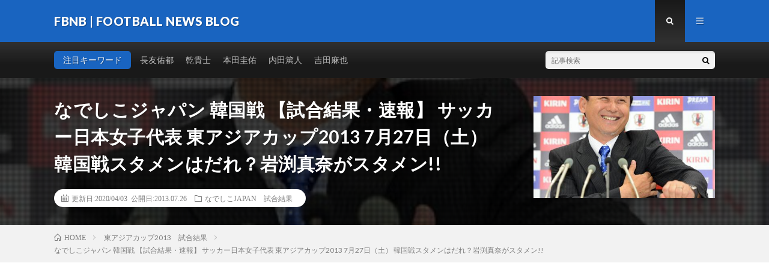

--- FILE ---
content_type: text/html; charset=UTF-8
request_url: https://fbnb.net/kankokusenn-nadeshikojapan-higashiaziacup2013-1973
body_size: 16555
content:
<!DOCTYPE html>
<html dir="ltr" lang="ja" prefix="og: https://ogp.me/ns#" prefix="og: http://ogp.me/ns#">
<head prefix="og: http://ogp.me/ns# fb: http://ogp.me/ns/fb# article: http://ogp.me/ns/article#">
<meta charset="UTF-8">
<title>なでしこジャパン 韓国戦 【試合結果・速報】 サッカー日本女子代表 東アジアカップ2013 7月27日（土） 韓国戦スタメンはだれ？岩渕真奈がスタメン!! | FBNB | FOOTBALL NEWS BLOG</title>

		<!-- All in One SEO 4.8.7 - aioseo.com -->
	<meta name="description" content="東アジアカップ2013 サッカー日本女子代表 なでしこジャパン 2013年7月27日（土） 韓国" />
	<meta name="robots" content="max-snippet:-1, max-image-preview:large, max-video-preview:-1" />
	<meta name="author" content="ＦＢＮＢ"/>
	<meta name="google-site-verification" content="zaElNLSfRCv14CkW3cmGfLtn_gGE84-3jW9wRA5qqiQ" />
	<link rel="canonical" href="https://fbnb.net/kankokusenn-nadeshikojapan-higashiaziacup2013-1973" />
	<meta name="generator" content="All in One SEO (AIOSEO) 4.8.7" />
		<meta property="og:locale" content="ja_JP" />
		<meta property="og:site_name" content="FBNB~サッカー日本代表がワールドカップを優勝するまで応援しよう！" />
		<meta property="og:type" content="article" />
		<meta property="og:title" content="なでしこジャパン 韓国戦 【試合結果・速報】 サッカー日本女子代表 東アジアカップ2013 7月27日（土） 韓国戦スタメンはだれ？岩渕真奈がスタメン!! | FBNB | FOOTBALL NEWS BLOG" />
		<meta property="og:description" content="東アジアカップ2013 サッカー日本女子代表 なでしこジャパン 2013年7月27日（土） 韓国" />
		<meta property="og:url" content="https://fbnb.net/kankokusenn-nadeshikojapan-higashiaziacup2013-1973" />
		<meta property="og:image" content="https://fbnb.net/wp-content/uploads/2013/07/nadeshiko7.jpg" />
		<meta property="og:image:secure_url" content="https://fbnb.net/wp-content/uploads/2013/07/nadeshiko7.jpg" />
		<meta property="og:image:width" content="450" />
		<meta property="og:image:height" content="418" />
		<meta property="article:published_time" content="2013-07-25T21:10:33+00:00" />
		<meta property="article:modified_time" content="2020-04-03T10:32:21+00:00" />
		<meta name="twitter:card" content="summary" />
		<meta name="twitter:title" content="なでしこジャパン 韓国戦 【試合結果・速報】 サッカー日本女子代表 東アジアカップ2013 7月27日（土） 韓国戦スタメンはだれ？岩渕真奈がスタメン!! | FBNB | FOOTBALL NEWS BLOG" />
		<meta name="twitter:description" content="東アジアカップ2013 サッカー日本女子代表 なでしこジャパン 2013年7月27日（土） 韓国" />
		<meta name="twitter:image" content="https://fbnb.net/wp-content/uploads/2013/07/nadeshiko7.jpg" />
		<script type="application/ld+json" class="aioseo-schema">
			{"@context":"https:\/\/schema.org","@graph":[{"@type":"Article","@id":"https:\/\/fbnb.net\/kankokusenn-nadeshikojapan-higashiaziacup2013-1973#article","name":"\u306a\u3067\u3057\u3053\u30b8\u30e3\u30d1\u30f3 \u97d3\u56fd\u6226 \u3010\u8a66\u5408\u7d50\u679c\u30fb\u901f\u5831\u3011 \u30b5\u30c3\u30ab\u30fc\u65e5\u672c\u5973\u5b50\u4ee3\u8868 \u6771\u30a2\u30b8\u30a2\u30ab\u30c3\u30d72013 7\u670827\u65e5\uff08\u571f\uff09 \u97d3\u56fd\u6226\u30b9\u30bf\u30e1\u30f3\u306f\u3060\u308c\uff1f\u5ca9\u6e15\u771f\u5948\u304c\u30b9\u30bf\u30e1\u30f3!! | FBNB | FOOTBALL NEWS BLOG","headline":"\u306a\u3067\u3057\u3053\u30b8\u30e3\u30d1\u30f3 \u97d3\u56fd\u6226 \u3010\u8a66\u5408\u7d50\u679c\u30fb\u901f\u5831\u3011 \u30b5\u30c3\u30ab\u30fc\u65e5\u672c\u5973\u5b50\u4ee3\u8868 \u6771\u30a2\u30b8\u30a2\u30ab\u30c3\u30d72013 7\u670827\u65e5\uff08\u571f\uff09 \u97d3\u56fd\u6226\u30b9\u30bf\u30e1\u30f3\u306f\u3060\u308c\uff1f\u5ca9\u6e15\u771f\u5948\u304c\u30b9\u30bf\u30e1\u30f3!!","author":{"@id":"https:\/\/fbnb.net\/author\/f-f-p#author"},"publisher":{"@id":"https:\/\/fbnb.net\/#organization"},"image":{"@type":"ImageObject","url":"https:\/\/fbnb.net\/wp-content\/uploads\/2013\/07\/nadeshiko7.jpg","width":450,"height":418},"datePublished":"2013-07-26T06:10:33+09:00","dateModified":"2020-04-03T19:32:21+09:00","inLanguage":"ja","mainEntityOfPage":{"@id":"https:\/\/fbnb.net\/kankokusenn-nadeshikojapan-higashiaziacup2013-1973#webpage"},"isPartOf":{"@id":"https:\/\/fbnb.net\/kankokusenn-nadeshikojapan-higashiaziacup2013-1973#webpage"},"articleSection":"\u306a\u3067\u3057\u3053JAPAN\u3000\u8a66\u5408\u7d50\u679c, \u6771\u30a2\u30b8\u30a2\u30ab\u30c3\u30d72013\u3000\u8a66\u5408\u7d50\u679c"},{"@type":"BreadcrumbList","@id":"https:\/\/fbnb.net\/kankokusenn-nadeshikojapan-higashiaziacup2013-1973#breadcrumblist","itemListElement":[{"@type":"ListItem","@id":"https:\/\/fbnb.net#listItem","position":1,"name":"\u30db\u30fc\u30e0","item":"https:\/\/fbnb.net","nextItem":{"@type":"ListItem","@id":"https:\/\/fbnb.net\/category\/%e3%81%aa%e3%81%a7%e3%81%97%e3%81%93japan%e3%80%80%e8%a9%a6%e5%90%88%e7%b5%90%e6%9e%9c#listItem","name":"\u306a\u3067\u3057\u3053JAPAN\u3000\u8a66\u5408\u7d50\u679c"}},{"@type":"ListItem","@id":"https:\/\/fbnb.net\/category\/%e3%81%aa%e3%81%a7%e3%81%97%e3%81%93japan%e3%80%80%e8%a9%a6%e5%90%88%e7%b5%90%e6%9e%9c#listItem","position":2,"name":"\u306a\u3067\u3057\u3053JAPAN\u3000\u8a66\u5408\u7d50\u679c","item":"https:\/\/fbnb.net\/category\/%e3%81%aa%e3%81%a7%e3%81%97%e3%81%93japan%e3%80%80%e8%a9%a6%e5%90%88%e7%b5%90%e6%9e%9c","nextItem":{"@type":"ListItem","@id":"https:\/\/fbnb.net\/kankokusenn-nadeshikojapan-higashiaziacup2013-1973#listItem","name":"\u306a\u3067\u3057\u3053\u30b8\u30e3\u30d1\u30f3 \u97d3\u56fd\u6226 \u3010\u8a66\u5408\u7d50\u679c\u30fb\u901f\u5831\u3011 \u30b5\u30c3\u30ab\u30fc\u65e5\u672c\u5973\u5b50\u4ee3\u8868 \u6771\u30a2\u30b8\u30a2\u30ab\u30c3\u30d72013 7\u670827\u65e5\uff08\u571f\uff09 \u97d3\u56fd\u6226\u30b9\u30bf\u30e1\u30f3\u306f\u3060\u308c\uff1f\u5ca9\u6e15\u771f\u5948\u304c\u30b9\u30bf\u30e1\u30f3!!"},"previousItem":{"@type":"ListItem","@id":"https:\/\/fbnb.net#listItem","name":"\u30db\u30fc\u30e0"}},{"@type":"ListItem","@id":"https:\/\/fbnb.net\/kankokusenn-nadeshikojapan-higashiaziacup2013-1973#listItem","position":3,"name":"\u306a\u3067\u3057\u3053\u30b8\u30e3\u30d1\u30f3 \u97d3\u56fd\u6226 \u3010\u8a66\u5408\u7d50\u679c\u30fb\u901f\u5831\u3011 \u30b5\u30c3\u30ab\u30fc\u65e5\u672c\u5973\u5b50\u4ee3\u8868 \u6771\u30a2\u30b8\u30a2\u30ab\u30c3\u30d72013 7\u670827\u65e5\uff08\u571f\uff09 \u97d3\u56fd\u6226\u30b9\u30bf\u30e1\u30f3\u306f\u3060\u308c\uff1f\u5ca9\u6e15\u771f\u5948\u304c\u30b9\u30bf\u30e1\u30f3!!","previousItem":{"@type":"ListItem","@id":"https:\/\/fbnb.net\/category\/%e3%81%aa%e3%81%a7%e3%81%97%e3%81%93japan%e3%80%80%e8%a9%a6%e5%90%88%e7%b5%90%e6%9e%9c#listItem","name":"\u306a\u3067\u3057\u3053JAPAN\u3000\u8a66\u5408\u7d50\u679c"}}]},{"@type":"Organization","@id":"https:\/\/fbnb.net\/#organization","name":"FBNB | FOOTBALL NEWS BLOG","description":"\u30b5\u30c3\u30ab\u30fc\u65e5\u672c\u4ee3\u8868\u30fb\u306a\u3067\u3057\u3053\u30b8\u30e3\u30d1\u30f3\u306e\u8a66\u5408\u4e88\u5b9a\u30fb\u7d50\u679c\u3084\u63a1\u70b9\u3001\u4ee3\u8868\u9078\u624b\u306b\u95a2\u3059\u308b\u6280\u8853\u3084\u6226\u8853\u304b\u3089\u7d50\u5a5a\u307e\u3067\u69d8\u3005\u306a\u60c5\u5831\u3092\u767a\u4fe1\u3057\u307e\u3059\u3002\u30ef\u30fc\u30eb\u30c9\u30ab\u30c3\u30d7\u3084\uff2a\u30ea\u30fc\u30b0\u3001\u6d77\u5916\u30b5\u30c3\u30ab\u30fc\u306e\u8a66\u5408\u7d50\u679c\u3084\u52d5\u753b\u306a\u3069\u306e\u60c5\u5831\u3082\u6271\u3044\u307e\u3059\u3002","url":"https:\/\/fbnb.net\/"},{"@type":"Person","@id":"https:\/\/fbnb.net\/author\/f-f-p#author","url":"https:\/\/fbnb.net\/author\/f-f-p","name":"\uff26\uff22\uff2e\uff22","image":{"@type":"ImageObject","@id":"https:\/\/fbnb.net\/kankokusenn-nadeshikojapan-higashiaziacup2013-1973#authorImage","url":"https:\/\/secure.gravatar.com\/avatar\/1409f039e7013a9dc97e48da79b74c1d?s=96&d=retro&r=g","width":96,"height":96,"caption":"\uff26\uff22\uff2e\uff22"}},{"@type":"WebPage","@id":"https:\/\/fbnb.net\/kankokusenn-nadeshikojapan-higashiaziacup2013-1973#webpage","url":"https:\/\/fbnb.net\/kankokusenn-nadeshikojapan-higashiaziacup2013-1973","name":"\u306a\u3067\u3057\u3053\u30b8\u30e3\u30d1\u30f3 \u97d3\u56fd\u6226 \u3010\u8a66\u5408\u7d50\u679c\u30fb\u901f\u5831\u3011 \u30b5\u30c3\u30ab\u30fc\u65e5\u672c\u5973\u5b50\u4ee3\u8868 \u6771\u30a2\u30b8\u30a2\u30ab\u30c3\u30d72013 7\u670827\u65e5\uff08\u571f\uff09 \u97d3\u56fd\u6226\u30b9\u30bf\u30e1\u30f3\u306f\u3060\u308c\uff1f\u5ca9\u6e15\u771f\u5948\u304c\u30b9\u30bf\u30e1\u30f3!! | FBNB | FOOTBALL NEWS BLOG","description":"\u6771\u30a2\u30b8\u30a2\u30ab\u30c3\u30d72013 \u30b5\u30c3\u30ab\u30fc\u65e5\u672c\u5973\u5b50\u4ee3\u8868 \u306a\u3067\u3057\u3053\u30b8\u30e3\u30d1\u30f3 2013\u5e747\u670827\u65e5\uff08\u571f\uff09 \u97d3\u56fd","inLanguage":"ja","isPartOf":{"@id":"https:\/\/fbnb.net\/#website"},"breadcrumb":{"@id":"https:\/\/fbnb.net\/kankokusenn-nadeshikojapan-higashiaziacup2013-1973#breadcrumblist"},"author":{"@id":"https:\/\/fbnb.net\/author\/f-f-p#author"},"creator":{"@id":"https:\/\/fbnb.net\/author\/f-f-p#author"},"image":{"@type":"ImageObject","url":"https:\/\/fbnb.net\/wp-content\/uploads\/2013\/07\/nadeshiko7.jpg","@id":"https:\/\/fbnb.net\/kankokusenn-nadeshikojapan-higashiaziacup2013-1973\/#mainImage","width":450,"height":418},"primaryImageOfPage":{"@id":"https:\/\/fbnb.net\/kankokusenn-nadeshikojapan-higashiaziacup2013-1973#mainImage"},"datePublished":"2013-07-26T06:10:33+09:00","dateModified":"2020-04-03T19:32:21+09:00"},{"@type":"WebSite","@id":"https:\/\/fbnb.net\/#website","url":"https:\/\/fbnb.net\/","name":"FBNB | FOOTBALL NEWS BLOG","description":"\u30b5\u30c3\u30ab\u30fc\u65e5\u672c\u4ee3\u8868\u30fb\u306a\u3067\u3057\u3053\u30b8\u30e3\u30d1\u30f3\u306e\u8a66\u5408\u4e88\u5b9a\u30fb\u7d50\u679c\u3084\u63a1\u70b9\u3001\u4ee3\u8868\u9078\u624b\u306b\u95a2\u3059\u308b\u6280\u8853\u3084\u6226\u8853\u304b\u3089\u7d50\u5a5a\u307e\u3067\u69d8\u3005\u306a\u60c5\u5831\u3092\u767a\u4fe1\u3057\u307e\u3059\u3002\u30ef\u30fc\u30eb\u30c9\u30ab\u30c3\u30d7\u3084\uff2a\u30ea\u30fc\u30b0\u3001\u6d77\u5916\u30b5\u30c3\u30ab\u30fc\u306e\u8a66\u5408\u7d50\u679c\u3084\u52d5\u753b\u306a\u3069\u306e\u60c5\u5831\u3082\u6271\u3044\u307e\u3059\u3002","inLanguage":"ja","publisher":{"@id":"https:\/\/fbnb.net\/#organization"}}]}
		</script>
		<!-- All in One SEO -->

<link rel='dns-prefetch' href='//www.google.com' />
<link rel='stylesheet' id='vkExUnit_common_style-css'  href='https://fbnb.net/wp-content/plugins/vk-all-in-one-expansion-unit/assets/css/vkExUnit_style.css?ver=9.65.0.0' type='text/css' media='all' />
<style id='vkExUnit_common_style-inline-css' type='text/css'>
:root {--ver_page_top_button_url:url(https://fbnb.net/wp-content/plugins/vk-all-in-one-expansion-unit/assets/images/to-top-btn-icon.svg);}@font-face {font-weight: normal;font-style: normal;font-family: "vk_sns";src: url("https://fbnb.net/wp-content/plugins/vk-all-in-one-expansion-unit/inc/sns/icons/fonts/vk_sns.eot?-bq20cj");src: url("https://fbnb.net/wp-content/plugins/vk-all-in-one-expansion-unit/inc/sns/icons/fonts/vk_sns.eot?#iefix-bq20cj") format("embedded-opentype"),url("https://fbnb.net/wp-content/plugins/vk-all-in-one-expansion-unit/inc/sns/icons/fonts/vk_sns.woff?-bq20cj") format("woff"),url("https://fbnb.net/wp-content/plugins/vk-all-in-one-expansion-unit/inc/sns/icons/fonts/vk_sns.ttf?-bq20cj") format("truetype"),url("https://fbnb.net/wp-content/plugins/vk-all-in-one-expansion-unit/inc/sns/icons/fonts/vk_sns.svg?-bq20cj#vk_sns") format("svg");}
</style>
<link rel='stylesheet' id='wp-block-library-css'  href='https://fbnb.net/wp-includes/css/dist/block-library/style.min.css?ver=5.7.14' type='text/css' media='all' />
<link rel='stylesheet' id='contact-form-7-css'  href='https://fbnb.net/wp-content/plugins/contact-form-7/includes/css/styles.css?ver=5.5.3' type='text/css' media='all' />
<link rel='stylesheet' id='pz-linkcard-css'  href='//fbnb.net/wp-content/uploads/pz-linkcard/style.css?ver=2.4.4.3.1' type='text/css' media='all' />
<script type='text/javascript' src='https://fbnb.net/wp-includes/js/jquery/jquery.min.js?ver=3.5.1' id='jquery-core-js'></script>
<script type='text/javascript' src='https://fbnb.net/wp-includes/js/jquery/jquery-migrate.min.js?ver=3.3.2' id='jquery-migrate-js'></script>
<link rel="https://api.w.org/" href="https://fbnb.net/wp-json/" /><link rel="alternate" type="application/json" href="https://fbnb.net/wp-json/wp/v2/posts/1973" /><link rel="alternate" type="application/json+oembed" href="https://fbnb.net/wp-json/oembed/1.0/embed?url=https%3A%2F%2Ffbnb.net%2Fkankokusenn-nadeshikojapan-higashiaziacup2013-1973" />
<link rel="alternate" type="text/xml+oembed" href="https://fbnb.net/wp-json/oembed/1.0/embed?url=https%3A%2F%2Ffbnb.net%2Fkankokusenn-nadeshikojapan-higashiaziacup2013-1973&#038;format=xml" />
<link rel="stylesheet" href="https://fbnb.net/wp-content/themes/lionmedia/style.css">
<link rel="stylesheet" href="https://fbnb.net/wp-content/themes/lionmedia/css/content.css">
<link rel="stylesheet" href="https://fbnb.net/wp-content/themes/lionmedia-child/style.css">
<link rel="stylesheet" href="https://fbnb.net/wp-content/themes/lionmedia/css/icon.css">
<link rel="stylesheet" href="https://fonts.googleapis.com/css?family=Lato:400,700,900">
<meta http-equiv="X-UA-Compatible" content="IE=edge">
<meta name="viewport" content="width=device-width, initial-scale=1, shrink-to-fit=no">
<link rel="dns-prefetch" href="//www.google.com">
<link rel="dns-prefetch" href="//www.google-analytics.com">
<link rel="dns-prefetch" href="//fonts.googleapis.com">
<link rel="dns-prefetch" href="//fonts.gstatic.com">
<link rel="dns-prefetch" href="//pagead2.googlesyndication.com">
<link rel="dns-prefetch" href="//googleads.g.doubleclick.net">
<link rel="dns-prefetch" href="//www.gstatic.com">
<style type="text/css">
.l-header,
.searchNavi__title,
.key__cat,
.eyecatch__cat,
.rankingBox__title,
.categoryDescription,
.pagetop,
.contactTable__header .required,
.heading.heading-primary .heading__bg,
.btn__link:hover,
.widget .tag-cloud-link:hover,
.comment-respond .submit:hover,
.comments__list .comment-reply-link:hover,
.widget .calendar_wrap tbody a:hover,
.comments__list .comment-meta,
.ctaPost__btn{background:#1964c0;}

.heading.heading-first,
.heading.heading-widget::before,
.heading.heading-footer::before,
.btn__link,
.widget .tag-cloud-link,
.comment-respond .submit,
.comments__list .comment-reply-link,
.content a:hover,
.t-light .l-footer,
.ctaPost__btn{border-color:#1964c0;}

.categoryBox__title,
.dateList__item a[rel=tag]:hover,
.dateList__item a[rel=category]:hover,
.copySns__copyLink:hover,
.btn__link,
.widget .tag-cloud-link,
.comment-respond .submit,
.comments__list .comment-reply-link,
.widget a:hover,
.widget ul li .rsswidget,
.content a,
.related__title,
.ctaPost__btn:hover{color:#1964c0;}

.c-user01 {color:#000 !important}
.bgc-user01 {background:#000 !important}
.hc-user01:hover {color:#000 !important}
.c-user02 {color:#000 !important}
.bgc-user02 {background:#000 !important}
.hc-user02:hover {color:#000 !important}
.c-user03 {color:#000 !important}
.bgc-user03 {background:#000 !important}
.hc-user03:hover {color:#000 !important}
.c-user04 {color:#000 !important}
.bgc-user04 {background:#000 !important}
.hc-user04:hover {color:#000 !important}
.c-user05 {color:#000 !important}
.bgc-user05 {background:#000 !important}
.hc-user05:hover {color:#000 !important}

.singleTitle {background-image:url("https://fbnb.net/wp-content/uploads/2013/07/nadeshiko7.jpg");}

.content h2{
	position: relative;
	padding:10px 20px;
	color:#ffffff;
	background:#1e73be;
	box-shadow:0 1px 3px rgba(0,0,0,0.25);
}
.content h2::before,
.content h2::after{
	content: "";
	position: absolute;
	top: 100%;
	height: 0;
	width: 0;
	border: 5px solid transparent;
	border-top: 5px solid #1A3654;
}
.content h2::before{
	right: 0;
	border-left: 5px solid #1A3654;
}
.content h2::after{
	left: 0;
	border-right: 5px solid #1A3654;
}
.content h3{
	padding:20px;
	color:#191919;
	border: 1px solid #E5E5E5;
	border-left: 5px solid #1e73be;
}
</style>
<style type="text/css">.broken_link, a.broken_link {
	text-decoration: line-through;
}</style><style type="text/css">.wpcf7 .grecaptcha-badge{
margin-top:50px;	
}</style><link rel="icon" href="https://fbnb.net/wp-content/uploads/2018/09/fbnb-icon-02-1.jpg" sizes="32x32" />
<link rel="icon" href="https://fbnb.net/wp-content/uploads/2018/09/fbnb-icon-02-1.jpg" sizes="192x192" />
<link rel="apple-touch-icon" href="https://fbnb.net/wp-content/uploads/2018/09/fbnb-icon-02-1.jpg" />
<meta name="msapplication-TileImage" content="https://fbnb.net/wp-content/uploads/2018/09/fbnb-icon-02-1.jpg" />
		<style type="text/css" id="wp-custom-css">
			.text-center {
    text-align: center;
}
.content .outline {
    margin-bottom: 30px;
}

.widget ul li:before {
    display: none;
}
.content h3 {
    padding: 15px 20px 15px 20px;
}

.shiny-btn {
    display: block;
    position: relative;
    width: 80%;/*ボタンの幅*/
    padding: 15px 0;
    margin: 10px auto;
    background-color: #ed4545;/*ボタンの色*/
    box-shadow: 0 3px 0 0 rgba(198, 39, 39, 1);/*影の色(rgbaの値を変更)*/
    border-radius: 25px;
    font-weight: bold;
    font-size: 18px;
    color: #FFF !important;
    text-align: center;
    text-decoration: none;
    overflow: hidden;
    transition: 0.2s;
}
.shiny-btn:hover {
    text-decoration: none;
    color: #fff;
    opacity: 0.7;
    box-shadow: none;
    -webkit-transform: translateY(3px);
}
.shiny-btn::before {
    position: absolute;
    content: '';
    display: inline-block;
    top: -180px;
    left: 0;
    width: 30px;
    height: 100%;
    background-color: #fff;
    animation: shiny-btn 3s ease-in-out infinite;
}
@-webkit-keyframes shiny-btn {
    0% { -webkit-transform: scale(0) rotate(45deg); opacity: 0; }
    80% { -webkit-transform: scale(0) rotate(45deg); opacity: 0.5; }
    81% { -webkit-transform: scale(4) rotate(45deg); opacity: 1; }
    100% { -webkit-transform: scale(50) rotate(45deg); opacity: 0; }
}
.veu_cta .cta_title {
    text-align: center;
}		</style>
		<meta property="og:site_name" content="FBNB | FOOTBALL NEWS BLOG" />
<meta property="og:type" content="article" />
<meta property="og:title" content="なでしこジャパン 韓国戦 【試合結果・速報】 サッカー日本女子代表 東アジアカップ2013 7月27日（土） 韓国戦スタメンはだれ？岩渕真奈がスタメン!!" />
<meta property="og:description" content="&nbsp; 東アジアカップ2013　サッカー日本女子代表　なでしこジャパン 2013年7月27日（土）　韓国戦の試合結果・速報です。 ２０：００　キックオフ　（予定） &nbsp; &nbsp; &nbsp; 東アジアカップ日程・テレビ放" />
<meta property="og:url" content="https://fbnb.net/kankokusenn-nadeshikojapan-higashiaziacup2013-1973" />
<meta property="og:image" content="https://fbnb.net/wp-content/uploads/2013/07/nadeshiko7.jpg" />
<meta name="twitter:card" content="summary" />



<script data-ad-client="ca-pub-9737774767254386" async src="https://pagead2.googlesyndication.com/pagead/js/adsbygoogle.js"></script>
	
</head>
<body class="t-dark t-rich">

  
  <!--l-header-->
  <header class="l-header">
    <div class="container">
      
      <div class="siteTitle">

              <p class="siteTitle__name  u-txtShdw">
          <a class="siteTitle__link" href="https://fbnb.net">
            <span class="siteTitle__main">FBNB | FOOTBALL NEWS BLOG</span>
          </a>
          <span class="siteTitle__sub">サッカー日本代表・なでしこジャパンの試合予定・結果や採点、代表選手に関する技術や戦術から結婚まで様々な情報を発信します。ワールドカップやＪリーグ、海外サッカーの試合結果や動画などの情報も扱います。</span>
		</p>	        </div>
      
      <nav class="menuNavi">      
                <ul class="menuNavi__list">
		              <li class="menuNavi__item u-txtShdw"><span class="menuNavi__link menuNavi__link-current icon-search" id="menuNavi__search" onclick="toggle__search();"></span></li>
            <li class="menuNavi__item u-txtShdw"><span class="menuNavi__link icon-menu" id="menuNavi__menu" onclick="toggle__menu();"></span></li>
                  </ul>
      </nav>
      
    </div>
  </header>
  <!--/l-header-->
  
  <!--l-extra-->
        <div class="l-extra" id="extra__search">
      <div class="container">
        <div class="searchNavi">
                    <div class="searchNavi__title u-txtShdw">注目キーワード</div>
          <ul class="searchNavi__list">
                          <li class="searchNavi__item"><a class="searchNavi__link" href="https://fbnb.net/?s=長友佑都">長友佑都</a></li>
                          <li class="searchNavi__item"><a class="searchNavi__link" href="https://fbnb.net/?s=乾貴士">乾貴士</a></li>
                          <li class="searchNavi__item"><a class="searchNavi__link" href="https://fbnb.net/?s=本田圭佑">本田圭佑</a></li>
                          <li class="searchNavi__item"><a class="searchNavi__link" href="https://fbnb.net/?s=内田篤人">内田篤人</a></li>
                          <li class="searchNavi__item"><a class="searchNavi__link" href="https://fbnb.net/?s=吉田麻也">吉田麻也</a></li>
			          </ul>
                    
                <div class="searchBox">
        <form class="searchBox__form" method="get" target="_top" action="https://fbnb.net/" >
          <input class="searchBox__input" type="text" maxlength="50" name="s" placeholder="記事検索"><button class="searchBox__submit icon-search" type="submit" value="search"> </button>
        </form>
      </div>        </div>
      </div>
    </div>
        
    <div class="l-extraNone" id="extra__menu">
      <div class="container container-max">
        <nav class="globalNavi">
          <ul class="globalNavi__list">
          		    <li class="page_item page-item-329"><a href="https://fbnb.net/otoiawase">お問い合わせ</a></li>
<li class="page_item page-item-342"><a href="https://fbnb.net/sitemap">サイトマップ</a></li>
<li class="page_item page-item-8355"><a href="https://fbnb.net/privacypolicy">プライバシーポリシー</a></li>
	                                    </ul>
        </nav>
      </div>
    </div>
  <!--/l-extra-->

  <div class="singleTitle">
    <div class="container">
    
      <!-- タイトル -->
      <div class="singleTitle__heading">
        <h1 class="heading heading-singleTitle u-txtShdw">なでしこジャパン 韓国戦 【試合結果・速報】 サッカー日本女子代表 東アジアカップ2013 7月27日（土） 韓国戦スタメンはだれ？岩渕真奈がスタメン!!</h1>        
        
        <ul class="dateList dateList-singleTitle">
          <li class="dateList__item icon-calendar">更新日:2020/04/03 公開日:2013.07.26</li>
          <li class="dateList__item icon-folder"><a class="hc" href="https://fbnb.net/category/%e3%81%aa%e3%81%a7%e3%81%97%e3%81%93japan%e3%80%80%e8%a9%a6%e5%90%88%e7%b5%90%e6%9e%9c" rel="category">なでしこJAPAN　試合結果</a></li>
                  </ul>
        
        
        
      </div>
      <!-- /タイトル -->

      <!-- アイキャッチ -->
      <div class="eyecatch eyecatch-singleTitle">
        		  <img src="https://fbnb.net/wp-content/uploads/2013/07/nadeshiko7.jpg" alt="なでしこジャパン 韓国戦 【試合結果・速報】 サッカー日本女子代表 東アジアカップ2013 7月27日（土） 韓国戦スタメンはだれ？岩渕真奈がスタメン!!" width="441" height="410" >
		  	      
      </div>
      <!-- /アイキャッチ -->

    </div>
  </div>
<div class="breadcrumb" ><div class="container" ><ul class="breadcrumb__list"><li class="breadcrumb__item" itemscope itemtype="http://data-vocabulary.org/Breadcrumb"><a href="https://fbnb.net/" itemprop="url"><span class="icon-home" itemprop="title">HOME</span></a></li><li class="breadcrumb__item" itemscope itemtype="http://data-vocabulary.org/Breadcrumb"><a href="https://fbnb.net/category/%e6%9d%b1%e3%82%a2%e3%82%b8%e3%82%a2%e3%82%ab%e3%83%83%e3%83%972013%e3%80%80%e8%a9%a6%e5%90%88%e7%b5%90%e6%9e%9c" itemprop="url"><span itemprop="title">東アジアカップ2013　試合結果</span></a></li><li class="breadcrumb__item">なでしこジャパン 韓国戦 【試合結果・速報】 サッカー日本女子代表 東アジアカップ2013 7月27日（土） 韓国戦スタメンはだれ？岩渕真奈がスタメン!!</li></ul></div></div>
  <!-- l-wrapper -->
  <div class="l-wrapper">
	
    <!-- l-main -->
    <main class="l-main">
           
	  
	        <!-- 記事上エリア[widget] -->
        <aside class="widgetPost widgetPost-top"><aside class="widget_text widget widget-post"><div class="textwidget custom-html-widget"><script async src="https://pagead2.googlesyndication.com/pagead/js/adsbygoogle.js"></script>
<!-- fbnb.net 記事上 -->
<ins class="adsbygoogle"
     style="display:block"
     data-ad-client="ca-pub-9737774767254386"
     data-ad-slot="3524592401"
     data-ad-format="link"
     data-full-width-responsive="true"></ins>
<script>
     (adsbygoogle = window.adsbygoogle || []).push({});
</script></div></aside></aside>      <!-- /記事上エリア[widget] -->
	        
            
      
	  
	        <section class="content">
	    <p>&nbsp;</p>
<p><strong><a href="https://fbnb.net/wp-content/uploads/2013/07/nadeshiko7.jpg"><img src="https://fbnb.net/wp-content/plugins/lazy-load/images/1x1.trans.gif" data-lazy-src="https://fbnb.net/wp-content/uploads/2013/07/nadeshiko7-150x150.jpg" loading="lazy" alt="nadeshiko7" width="150" height="150" class="alignleft size-thumbnail wp-image-1975" /><noscript><img loading="lazy" src="https://fbnb.net/wp-content/uploads/2013/07/nadeshiko7-150x150.jpg" alt="nadeshiko7" width="150" height="150" class="alignleft size-thumbnail wp-image-1975" /></noscript></a><span style="color: #000000;">東アジアカップ2013</span>　<span style="color: #0000ff;">サッカー日本女子代表</span></strong>　<span style="color: #ff00ff;"><strong>なでしこジャパン</strong></span></p>
<p><strong>2013年7月27日（土）</strong>　<span style="color: #ff0000;"><strong>韓国戦</strong></span>の<span style="color: #000000;"><strong>試合結果・速報</strong></span>です。</p>
<p><strong>２０：００</strong>　キックオフ　（予定）<span id="more-1973"></span></p>
<p>&nbsp;</p>
<p>&nbsp;</p>
<p>&nbsp;</p>
<p><a title="東アジアカップ2013【日程・テレビ放送予定】サッカー日本代表&amp;なでしこジャパン " href="https://fbnb.net/higashiaziacup-2013-nittei-housouyotei-1769">東アジアカップ日程・テレビ放送予定はこちら</a></p>
<p>&nbsp;</p>
<p>会場　　　蚕室総合運動場　（韓国）</p>
<p>&nbsp;</p>
<p>&nbsp;</p>
<blockquote><p><strong><span style="color: #ff00ff;">日本女子代表</span>　ｖｓ　<span style="color: #ff0000;">韓国女子代表</span>　　試合結果です。</strong></p>
<p><strong>トータルスコア　　　　<span style="color: #ff0000;">１　－　２</span></strong></p>
<p><span style="color: #000000;">前半　　　　　　　　　０　－　１</span></p>
<p><span style="color: #000000;">後半　　　 　　　　　  １　－　１</span></p></blockquote>
<p>&nbsp;</p>
<p>&nbsp;</p>
<p><strong>【得点者】</strong></p>
<p><span style="color: #000000;"><strong>前半１４分　　　10  ジ・ソユン　<span style="color: #ff0000;">（直接FK）</span></strong></span></p>
<p><span style="color: #000000;"><strong>後半２２分　　　10  ジ・ソユン </strong></span></p>
<p><span style="color: #000000;"><strong>後半２８分　　　<span style="color: #ff00ff;">17　大儀見　優季</span></strong></span></p>
<p>&nbsp;</p>
<p><strong>【イエローカード】</strong></p>
<p><span style="color: #000000;"><strong>前半２１分　　　2  キム・ヘリ</strong></span></p>
<p><span style="color: #000000;"><strong>後半４０分　　　　12  ヨウ・ヨンガ </strong></span></p>
<p>&nbsp;</p>
<p><strong>【レッドカード】</strong></p>
<p>&nbsp;</p>
<p>&nbsp;</p>

		<div class="outline">
		  <span class="outline__title">目次</span>
		  <input class="outline__toggle" id="outline__toggle" type="checkbox" checked>
		  <label class="outline__switch" for="outline__toggle"></label>
		  <ul class="outline__list outline__list-2"><li class="outline__item"><a class="outline__link" href="#outline__1"><span class="outline__number">1.</span> 日本女子代表 （なでしこジャパン） フォーメーション  　 4-4-2</a></li><li class="outline__item"><a class="outline__link" href="#outline__2"><span class="outline__number">2.</span> 韓国女子代表　　フォーメーション　4-1-4-1　</a></li></ul>
		</div><div class='code-block code-block-1' style='margin: 8px auto; text-align: center; display: block; clear: both;'>
<script async src="https://pagead2.googlesyndication.com/pagead/js/adsbygoogle.js"></script>
<!-- fbnb.net 記事中 -->
<ins class="adsbygoogle"
     style="display:block"
     data-ad-client="ca-pub-9737774767254386"
     data-ad-slot="3477325091"
     data-ad-format="auto"
     data-full-width-responsive="true"></ins>
<script>
     (adsbygoogle = window.adsbygoogle || []).push({});
</script></div>
<h2 id="outline__1"><strong><span style="color: #0000ff;">日本女子代表 </span><span style="color: #ff00ff;">（なでしこジャパン） </span>フォーメーション  　 4-4-2</strong></h2>
<p>&nbsp;</p>
<p><span style="color: #000000;"><strong>スターティングメンバー</strong></span></p>
<blockquote><p><span style="color: #000000;"><strong>ＧＫ</strong></span></p>
<p><span style="color: #000000;">18　<strong>海堀　あゆみ　</strong></span></p>
<p><span style="color: #000000;">【ＩＮＡＣ神戸レオネッサ】</span></p>
<p><span style="color: #000000;"><strong>ＤＦ</strong></span></p>
<p><span style="color: #000000;">24　<strong>上尾野辺　めぐみ　</strong></span></p>
<p><span style="color: #000000;">【アルビレックス新潟レディース】</span></p>
<p><span style="color: #000000;">3　<strong>岩清水　梓</strong></span></p>
<p><span style="color: #000000;">【日テレ・ベレーザ】</span></p>
<p><span style="color: #000000;">4　<strong>熊谷　紗希</strong></span></p>
<p><span style="color: #000000;">【オリンピック・リヨン（フランス、Dアン・フェミナン）】</span></p>
<p><span style="color: #000000;">20　<strong>中島　依美</strong></span></p>
<p><span style="color: #000000;">【ＩＮＡＣ神戸レオネッサ】</span></p>
<p><span style="color: #000000;"><strong>ＭＦ</strong></span></p>
<p><span style="color: #000000;">8　<strong>宮間　あや　  cap</strong></span></p>
<p><span style="color: #000000;">【岡山湯郷Ｂｅｌｌｅ】</span></p>
<p><span style="color: #000000;">14　<strong>田中　明日菜</strong></span></p>
<p><span style="color: #000000;">【1.FFCフランクフルト　（ドイツ、女子ブンデスリーガ）】</span></p>
<p><span style="color: #000000;">7　<strong>安藤　梢</strong></span></p>
<p><span style="color: #000000;">【1.FFCフランクフルト　（ドイツ、女子ブンデスリーガ）】</span></p>
<p><span style="color: #000000;">9　<strong>川澄　奈穂美</strong></span></p>
<p><span style="color: #000000;">【ＩＮＡＣ神戸レオネッサ】</span></p>
<p><span style="color: #000000;"><strong>ＦＷ</strong></span></p>
<p><span style="color: #000000;">16　<strong>岩渕　真奈</strong></span></p>
<p><span style="color: #000000;">【TSG1899ホッフェンハイム　（ドイツ、女子ブンデスリーガ）】</span></p>
<p><span style="color: #000000;">17　<strong>大儀見　優季</strong></span></p>
<p><span style="color: #000000;">【チェルシーFC　（イングランド、女子スーパーリーグ）】</span></p></blockquote>
<p>&nbsp;</p>
<p>&nbsp;</p>
<p><strong>交代</strong></p>
<blockquote><p><span style="color: #000000;"><strong>後半０１分　　IN　6　阪口　夢穂　　　OUT　14　田中　明日菜</strong></span></p>
<p><span style="color: #000000;"><strong>後半１１分　　IN　11　大野　忍　　　OUT　16　岩渕　真奈</strong></span></p>
<p><span style="color: #000000;"><strong>後半２９分　　IN　27　菅澤　優衣香　　　OUT　20　中島　依美</strong></span></p></blockquote>
<p>&nbsp;</p>
<p><strong>サブ</strong></p>
<p><span style="color: #000000;"><strong>GK</strong></span></p>
<p><span style="color: #000000;">1　<strong>福元　美穂</strong></span></p>
<p><span style="color: #000000;">【岡山湯郷Ｂｅｌｌｅ】</span></p>
<p><span style="color: #000000;">12　<strong>山根　恵里奈</strong></span></p>
<p><span style="color: #000000;">【ジェフユナイテッド市原・千葉レディース】</span><span style="color: #000000;"> </span></p>
<p><span style="color: #000000;"><strong>DF</strong></span></p>
<p><span style="color: #000000;">2　<strong>有吉　佐織</strong></span></p>
<p><span style="color: #000000;">【日テレ・ベレーザ】</span></p>
<p><span style="color: #000000;">13　<strong>宇津木　瑠美</strong></span></p>
<p><span style="color: #000000;">【モンペリエHSC（フランス、Dアン・フェミナン）】</span></p>
<p><span style="color: #000000;">22　<strong>長船  加奈</strong></span></p>
<p><span style="color: #000000;">【ベガルタ仙台レディース】</span></p>
<p><span style="color: #000000;">35　<strong>北原　佳奈</strong></span></p>
<p><span style="color: #000000;">【アルビレックス新潟レディース】　初選出</span></p>
<p><span style="color: #000000;"><b>MF</b></span></p>
<p><span style="color: #000000;">6　<strong>阪口　夢穂</strong></span></p>
<p><span style="color: #000000;">【日テレ・ベレーザ】</span></p>
<p><span style="color: #000000;">19　<strong>山崎　円美</strong></span></p>
<p><span style="color: #000000;">【アルビレックス新潟レディース】</span></p>
<p><span style="color: #000000;"><b>FW</b></span></p>
<p><span style="color: #000000;">11　<strong>大野　忍</strong></span></p>
<p><span style="color: #000000;">【ＡＳエルフェン狭山ＦＣ】</span></p>
<p><span style="color: #000000;">15　<strong>髙瀬　愛実</strong></span></p>
<p><span style="color: #000000;">【ＩＮＡＣ神戸レオネッサ】</span></p>
<p><span style="color: #000000;">27　<strong>菅澤　優衣香</strong></span></p>
<p><span style="color: #000000;">【ジェフユナイテッド市原・千葉レディース】</span></p>
<p><span style="color: #000000;">37　<strong>丸山　桂里奈</strong></span></p>
<p><span style="color: #000000;">【スペランツァＦＣ大阪高槻】</span></p>
<p>&nbsp;</p>
<p>&nbsp;</p>
<p><center></center></center>&nbsp;</p>
<p>&nbsp;</p>
<h2 id="outline__2"><strong><span style="color: #ff0000;">韓国女子代表</span>　　フォーメーション　4-1-4-1　</strong></h2>
<p>&nbsp;</p>
<p><span style="color: #000000;"><strong>スターティングメンバー</strong></span></p>
<blockquote><p><span style="color: #000000;"><strong>ＧＫ</strong></span></p>
<p><span style="color: #000000;"><strong>1  キム・ジュンミ</strong></span></p>
<p><span style="color: #000000;"><strong>ＤＦ</strong></span></p>
<p><span style="color: #000000;"><strong>2  キム・ヘリ</strong></span></p>
<p><span style="color: #000000;"><strong>4  シム・セオヨン   cap</strong></span></p>
<p><span style="color: #000000;"><strong>6  リム・センジョー</strong></span></p>
<p><span style="color: #000000;"><strong>8  チョ・ソヒュン</strong></span></p>
<p><span style="color: #000000;"><strong>ＭＦ</strong></span></p>
<p><span style="color: #000000;"><strong>14  クォン・ハンヌル</strong></span></p>
<p><span style="color: #000000;"><strong>15  キム・ナラエ</strong></span></p>
<p><span style="color: #000000;"><strong>ＦＷ</strong></span></p>
<p><span style="color: #000000;"><strong>7  ジェン・ガエル</strong></span></p>
<p><span style="color: #000000;"><strong>10  ジ・ソユン</strong></span></p>
<p><span style="color: #000000;"><strong>12  ヨウ・ヨンガ</strong></span></p>
<p><span style="color: #000000;"><strong>26  キム・ソユン</strong></span></p></blockquote>
<p>&nbsp;</p>
<p><strong>交代</strong></p>
<blockquote><p><span style="color: #000000;"><strong>後半３１分　　IN　13 リー・ミンア　　　OUT　14 クォン・ハンヌル</strong></span></p>
<p><span style="color: #000000;"><strong>後半４０分　　IN　3 キム・ドヨン　　OUT　2 キム・ヘリ</strong></span></p>
<p><span style="color: #000000;"><strong>後半４４分　　IN　17  パク・ヘヨン　　　OUT　26 キム・ソユン</strong></span></p></blockquote>
<p>&nbsp;</p>
<p><strong>サブ</strong></p>
<p><span style="color: #000000;"><strong>ＧＫ</strong></span></p>
<p><span style="color: #000000;"><strong>21  ヨン・ヨンジェル</strong></span></p>
<p><span style="color: #000000;"><strong>ＤＦ</strong></span></p>
<p><span style="color: #000000;"><strong>5  リー・セイジン</strong></span></p>
<p><span style="color: #000000;"><strong>24  キム・ジェヘ</strong></span></p>
<p><span style="color: #000000;"><strong>30  ジェン・ヨンガ</strong></span></p>
<p><span style="color: #000000;"><strong>ＭＦ</strong></span></p>
<p><span style="color: #000000;"><strong>3  キム・ドヨン</strong></span></p>
<p><span style="color: #000000;"><strong>16  キム・サンジェン</strong></span></p>
<p><span style="color: #000000;"><strong>17  パク・ヘヨン</strong></span></p>
<p><span style="color: #000000;"><strong>38  シン・ジヨン</strong></span></p>
<p><span style="color: #000000;"><strong>ＦＷ</strong></span></p>
<p><span style="color: #000000;"><strong>11  チャ・ユンヘイ</strong></span></p>
<p><span style="color: #000000;"><strong>13  リー・ミンア</strong></span></p>
<p><span style="color: #000000;"><strong>18  ジョン・エンハ</strong></span></p>
<p><span style="color: #000000;"><strong>34  リー・ミンシュン</strong></span></p>
<p>&nbsp;</p>
<p>&nbsp;</p>
<p><a title="東アジアカップ2013 韓国女子代表戦 【辛口採点】 なでしこジャパン サッカー日本女子代表選手を採点・レビュー！ " href="https://fbnb.net/saitenn-kannkokuenn-higashiaziacup-nadeshikojapan-2163" target="_blank" rel="noopener noreferrer"><strong><span style="color: #ff00ff;">なでしこ</span>　<span style="color: #000000;">韓国女子代表戦</span>　<span style="color: #ff0000;">【辛口採点】</span>はこちら</strong></a></p>
<!-- AI CONTENT END 2 -->
      </section>
	        
      
      
      
	        <!-- 記事下シェアボタン -->
        <aside>
<ul class="socialList">
<li class="socialList__item"><a class="socialList__link icon-facebook" href="http://www.facebook.com/sharer.php?u=https%3A%2F%2Ffbnb.net%2Fkankokusenn-nadeshikojapan-higashiaziacup2013-1973&amp;t=%E3%81%AA%E3%81%A7%E3%81%97%E3%81%93%E3%82%B8%E3%83%A3%E3%83%91%E3%83%B3+%E9%9F%93%E5%9B%BD%E6%88%A6+%E3%80%90%E8%A9%A6%E5%90%88%E7%B5%90%E6%9E%9C%E3%83%BB%E9%80%9F%E5%A0%B1%E3%80%91+%E3%82%B5%E3%83%83%E3%82%AB%E3%83%BC%E6%97%A5%E6%9C%AC%E5%A5%B3%E5%AD%90%E4%BB%A3%E8%A1%A8+%E6%9D%B1%E3%82%A2%E3%82%B8%E3%82%A2%E3%82%AB%E3%83%83%E3%83%972013+7%E6%9C%8827%E6%97%A5%EF%BC%88%E5%9C%9F%EF%BC%89+%E9%9F%93%E5%9B%BD%E6%88%A6%E3%82%B9%E3%82%BF%E3%83%A1%E3%83%B3%E3%81%AF%E3%81%A0%E3%82%8C%EF%BC%9F%E5%B2%A9%E6%B8%95%E7%9C%9F%E5%A5%88%E3%81%8C%E3%82%B9%E3%82%BF%E3%83%A1%E3%83%B3%21%21" target="_blank" title="Facebookで共有"></a></li><li class="socialList__item"><a class="socialList__link icon-twitter" href="http://twitter.com/intent/tweet?text=%E3%81%AA%E3%81%A7%E3%81%97%E3%81%93%E3%82%B8%E3%83%A3%E3%83%91%E3%83%B3+%E9%9F%93%E5%9B%BD%E6%88%A6+%E3%80%90%E8%A9%A6%E5%90%88%E7%B5%90%E6%9E%9C%E3%83%BB%E9%80%9F%E5%A0%B1%E3%80%91+%E3%82%B5%E3%83%83%E3%82%AB%E3%83%BC%E6%97%A5%E6%9C%AC%E5%A5%B3%E5%AD%90%E4%BB%A3%E8%A1%A8+%E6%9D%B1%E3%82%A2%E3%82%B8%E3%82%A2%E3%82%AB%E3%83%83%E3%83%972013+7%E6%9C%8827%E6%97%A5%EF%BC%88%E5%9C%9F%EF%BC%89+%E9%9F%93%E5%9B%BD%E6%88%A6%E3%82%B9%E3%82%BF%E3%83%A1%E3%83%B3%E3%81%AF%E3%81%A0%E3%82%8C%EF%BC%9F%E5%B2%A9%E6%B8%95%E7%9C%9F%E5%A5%88%E3%81%8C%E3%82%B9%E3%82%BF%E3%83%A1%E3%83%B3%21%21&amp;https%3A%2F%2Ffbnb.net%2Fkankokusenn-nadeshikojapan-higashiaziacup2013-1973&amp;url=https%3A%2F%2Ffbnb.net%2Fkankokusenn-nadeshikojapan-higashiaziacup2013-1973" target="_blank" title="Twitterで共有"></a></li><li class="socialList__item"><a class="socialList__link icon-google" href="https://plus.google.com/share?url=https%3A%2F%2Ffbnb.net%2Fkankokusenn-nadeshikojapan-higashiaziacup2013-1973" target="_blank" title="Google+で共有"></a></li><li class="socialList__item"><a class="socialList__link icon-hatebu" href="http://b.hatena.ne.jp/add?mode=confirm&amp;url=https%3A%2F%2Ffbnb.net%2Fkankokusenn-nadeshikojapan-higashiaziacup2013-1973&amp;title=%E3%81%AA%E3%81%A7%E3%81%97%E3%81%93%E3%82%B8%E3%83%A3%E3%83%91%E3%83%B3+%E9%9F%93%E5%9B%BD%E6%88%A6+%E3%80%90%E8%A9%A6%E5%90%88%E7%B5%90%E6%9E%9C%E3%83%BB%E9%80%9F%E5%A0%B1%E3%80%91+%E3%82%B5%E3%83%83%E3%82%AB%E3%83%BC%E6%97%A5%E6%9C%AC%E5%A5%B3%E5%AD%90%E4%BB%A3%E8%A1%A8+%E6%9D%B1%E3%82%A2%E3%82%B8%E3%82%A2%E3%82%AB%E3%83%83%E3%83%972013+7%E6%9C%8827%E6%97%A5%EF%BC%88%E5%9C%9F%EF%BC%89+%E9%9F%93%E5%9B%BD%E6%88%A6%E3%82%B9%E3%82%BF%E3%83%A1%E3%83%B3%E3%81%AF%E3%81%A0%E3%82%8C%EF%BC%9F%E5%B2%A9%E6%B8%95%E7%9C%9F%E5%A5%88%E3%81%8C%E3%82%B9%E3%82%BF%E3%83%A1%E3%83%B3%21%21" target="_blank" data-hatena-bookmark-title="https%3A%2F%2Ffbnb.net%2Fkankokusenn-nadeshikojapan-higashiaziacup2013-1973" title="このエントリーをはてなブックマークに追加"></a></li><li class="socialList__item"><a class="socialList__link icon-pocket" href="http://getpocket.com/edit?url=https%3A%2F%2Ffbnb.net%2Fkankokusenn-nadeshikojapan-higashiaziacup2013-1973" target="_blank" title="pocketで共有"></a></li><li class="socialList__item"><a class="socialList__link icon-line" href="http://line.naver.jp/R/msg/text/?%E3%81%AA%E3%81%A7%E3%81%97%E3%81%93%E3%82%B8%E3%83%A3%E3%83%91%E3%83%B3+%E9%9F%93%E5%9B%BD%E6%88%A6+%E3%80%90%E8%A9%A6%E5%90%88%E7%B5%90%E6%9E%9C%E3%83%BB%E9%80%9F%E5%A0%B1%E3%80%91+%E3%82%B5%E3%83%83%E3%82%AB%E3%83%BC%E6%97%A5%E6%9C%AC%E5%A5%B3%E5%AD%90%E4%BB%A3%E8%A1%A8+%E6%9D%B1%E3%82%A2%E3%82%B8%E3%82%A2%E3%82%AB%E3%83%83%E3%83%972013+7%E6%9C%8827%E6%97%A5%EF%BC%88%E5%9C%9F%EF%BC%89+%E9%9F%93%E5%9B%BD%E6%88%A6%E3%82%B9%E3%82%BF%E3%83%A1%E3%83%B3%E3%81%AF%E3%81%A0%E3%82%8C%EF%BC%9F%E5%B2%A9%E6%B8%95%E7%9C%9F%E5%A5%88%E3%81%8C%E3%82%B9%E3%82%BF%E3%83%A1%E3%83%B3%21%21%0D%0Ahttps%3A%2F%2Ffbnb.net%2Fkankokusenn-nadeshikojapan-higashiaziacup2013-1973" target="_blank" title="LINEで送る"></a></li></ul>
</aside>
	  <!-- /記事下シェアボタン -->
	  


      

      
	        
            
      


            <!-- ダブルレクタングル広告 -->
	  <aside class="rectangle">
	    <div class="rectangle__item rectangle__item-left">
          <script async src="https://pagead2.googlesyndication.com/pagead/js/adsbygoogle.js"></script>
<!-- fbnb.net 記事下左 -->
<ins class="adsbygoogle"
     style="display:block"
     data-ad-client="ca-pub-9737774767254386"
     data-ad-slot="3187403256"
     data-ad-format="auto"
     data-full-width-responsive="true"></ins>
<script>
     (adsbygoogle = window.adsbygoogle || []).push({});
</script>	    </div>
	    <div class="rectangle__item rectangle__item-right">
          <script async src="https://pagead2.googlesyndication.com/pagead/js/adsbygoogle.js"></script>
<!-- fbnb.net 記事下右 -->
<ins class="adsbygoogle"
     style="display:block"
     data-ad-client="ca-pub-9737774767254386"
     data-ad-slot="9369668227"
     data-ad-format="auto"
     data-full-width-responsive="true"></ins>
<script>
     (adsbygoogle = window.adsbygoogle || []).push({});
</script>	    </div>
        <h2 class="rectangle__title">Advertisement</h2>
	  </aside>
      <!-- /ダブルレクタングル広告 -->
      

	  
	  	  


	  
	        <!-- 関連記事 -->
	  <aside class="related"><h2 class="heading heading-primary">関連する記事</h2><ul class="related__list">	      <li class="related__item">
	        <a class="related__imgLink" href="https://fbnb.net/sokuhou-7003" title="【速報W杯】オランダ戦なでしこジャパン動画・TV放送・結果【決勝トーナメント1回戦】">
					      <img src="https://fbnb.net/wp-content/uploads/2015/06/sawa5-150x150.jpg" alt="【速報W杯】オランダ戦なでしこジャパン動画・TV放送・結果【決勝トーナメント1回戦】" width="150" height="150" >
			  		    	        </a>
	        <h3 class="related__title">
	          <a href="https://fbnb.net/sokuhou-7003">【速報W杯】オランダ戦なでしこジャパン動画・TV放送・結果【決勝トーナメント1回戦】</a>
	          	        </h3>
	        <p class="related__contents">&nbsp; なでしこジャパン（サッカー女子日本代表） ｖｓオランダ女子代表 【2015年6月24日（水）11：00キックオフ】 FIFA女子ワールド[…]</p>
	      </li>
	  		      <li class="related__item">
	        <a class="related__imgLink" href="https://fbnb.net/saitenn-nadeshikojapan-naijeria-3129" title="ナイジェリア戦 【辛口採点】2013年9月22日 なでしこジャパンを採点!!">
					      <img src="https://fbnb.net/wp-content/uploads/2013/06/saitenn-150x150.jpg" alt="ナイジェリア戦 【辛口採点】2013年9月22日 なでしこジャパンを採点!!" width="150" height="150" >
			  		    	        </a>
	        <h3 class="related__title">
	          <a href="https://fbnb.net/saitenn-nadeshikojapan-naijeria-3129">ナイジェリア戦 【辛口採点】2013年9月22日 なでしこジャパンを採点!!</a>
	          	        </h3>
	        <p class="related__contents">&nbsp; 国際親善試合　ナイジェリア女子代表戦 出場した各なでしこジャパン選手・監督のナイジェリア女子代表戦でのパフォーマンスはどうだったのでしょ[…]</p>
	      </li>
	  		      <li class="related__item">
	        <a class="related__imgLink" href="https://fbnb.net/higashiaziacup-2013-soccer-menba-1777" title="東アジアカップ2013に呼んで欲しい選手は？【メンバー予想！】サッカー日本代表の新戦力は！？">
					      <img src="https://fbnb.net/wp-content/uploads/2013/06/JP3-150x150.jpg" alt="東アジアカップ2013に呼んで欲しい選手は？【メンバー予想！】サッカー日本代表の新戦力は！？" width="150" height="150" >
			  		    	        </a>
	        <h3 class="related__title">
	          <a href="https://fbnb.net/higashiaziacup-2013-soccer-menba-1777">東アジアカップ2013に呼んで欲しい選手は？【メンバー予想！】サッカー日本代表の新戦力は！？</a>
	          	        </h3>
	        <p class="related__contents">&nbsp; 東アジアカップ2013が7月20日～28日に開催されます。 コンフェデ杯では３戦全敗と結果を出せなかったため、 誰が新しく日本代表に呼ば[…]</p>
	      </li>
	  	</ul></aside>	        <!-- /関連記事 -->
	  	  


	  
	        <!-- コメント -->
                    <aside class="comments">
        		
				
			<div id="respond" class="comment-respond">
		<h2 class="heading heading-primary">コメントを書く <small><a rel="nofollow" id="cancel-comment-reply-link" href="/kankokusenn-nadeshikojapan-higashiaziacup2013-1973#respond" style="display:none;">コメントをキャンセル</a></small></h2><form action="https://fbnb.net/wp-comments-post.php" method="post" id="commentform" class="comment-form"><p class="comment-notes"><span id="email-notes">メールアドレスが公開されることはありません。</span></p><p class="comment-form-comment"><label for="comment">コメント</label><textarea id="comment" name="comment" cols="45" rows="8" maxlength="65525" required="required"></textarea></p><p class="comment-form-author"><label for="author">名前</label> <input id="author" name="author" type="text" value="" size="30" maxlength="245" /></p>
<p class="comment-form-email"><label for="email">メール</label> <input id="email" name="email" type="text" value="" size="30" maxlength="100" aria-describedby="email-notes" /></p>
<p class="comment-form-url"><label for="url">サイト</label> <input id="url" name="url" type="text" value="" size="30" maxlength="200" /></p>
<p class="comment-form-cookies-consent"><input id="wp-comment-cookies-consent" name="wp-comment-cookies-consent" type="checkbox" value="yes" /> <label for="wp-comment-cookies-consent">次回のコメントで使用するためブラウザーに自分の名前、メールアドレス、サイトを保存する。</label></p>
<p><img src="https://fbnb.net/wp-content/siteguard/1137991217.png" alt="CAPTCHA"></p><p><label for="siteguard_captcha">上に表示された文字を入力してください。</label><br /><input type="text" name="siteguard_captcha" id="siteguard_captcha" class="input" value="" size="10" aria-required="true" /><input type="hidden" name="siteguard_captcha_prefix" id="siteguard_captcha_prefix" value="1137991217" /></p><p class="form-submit"><input name="submit" type="submit" id="submit" class="submit" value="コメントを送信" /> <input type='hidden' name='comment_post_ID' value='1973' id='comment_post_ID' />
<input type='hidden' name='comment_parent' id='comment_parent' value='0' />
</p><p style="display: none;"><input type="hidden" id="akismet_comment_nonce" name="akismet_comment_nonce" value="bcbb6629c2" /></p><div class="inv-recaptcha-holder"></div><p style="display: none !important;"><label>&#916;<textarea name="ak_hp_textarea" cols="45" rows="8" maxlength="100"></textarea></label><input type="hidden" id="ak_js" name="ak_js" value="230"/><script>document.getElementById( "ak_js" ).setAttribute( "value", ( new Date() ).getTime() );</script></p></form>	</div><!-- #respond -->
	      </aside>
            <!-- /コメント -->
	  	  

	  
	        <!-- PVカウンター -->
        	  <!-- /PVカウンター -->
	        
      
    </main>
    <!-- /l-main -->

    
	    <!-- l-sidebar -->
          <div class="l-sidebar">
	  
	          <aside class="widget"><div class="adWidget"><script async src="https://pagead2.googlesyndication.com/pagead/js/adsbygoogle.js"></script>
<!-- fbnb.net サイドバーTOP -->
<ins class="adsbygoogle"
     style="display:block"
     data-ad-client="ca-pub-9737774767254386"
     data-ad-slot="5023229100"
     data-ad-format="auto"
     data-full-width-responsive="true"></ins>
<script>
     (adsbygoogle = window.adsbygoogle || []).push({});
</script><h2 class="adWidget__title">Advertisement</h2></div></aside><aside class="widget"><h2 class="heading heading-widget">人気記事トップ10</h2>        <ol class="rankListWidget">
          <li class="rankListWidget__item">
                        <div class="eyecatch eyecatch-widget u-txtShdw">
              <a href="https://fbnb.net/nagatomoyuuto-syatorurann-3000">
			    <img src="https://fbnb.net/wp-content/plugins/lazy-load/images/1x1.trans.gif" data-lazy-src="https://fbnb.net/wp-content/uploads/2013/08/nagatomo-gal-730x410.jpg" width="730" height="410" class="attachment-icatch size-icatch wp-post-image" alt loading="lazy" title="" alt="" /><noscript><img width="730" height="410" src="https://fbnb.net/wp-content/uploads/2013/08/nagatomo-gal-730x410.jpg" class="attachment-icatch size-icatch wp-post-image" alt="" loading="lazy" /></noscript>              </a>
            </div>
                        <h3 class="rankListWidget__title"><a href="https://fbnb.net/nagatomoyuuto-syatorurann-3000">【動画あり】長友佑都がシャトルランでギネスって本当!?体幹強化で421回!?</a></h3>
            <div class="dateList dateList-widget">
                            <span class="dateList__item icon-folder"><a href="https://fbnb.net/category/%e9%95%b7%e5%8f%8b%e4%bd%91%e9%83%bd" rel="category tag">長友佑都</a></span>
            </div>
          </li>
          <li class="rankListWidget__item">
                        <div class="eyecatch eyecatch-widget u-txtShdw">
              <a href="https://fbnb.net/uchidaatuto-kekkonn-3922">
			    <img src="https://fbnb.net/wp-content/plugins/lazy-load/images/1x1.trans.gif" data-lazy-src="https://fbnb.net/wp-content/uploads/2013/11/uchidaatuto-kekkonn1.jpg" width="560" height="381" class="attachment-icatch size-icatch wp-post-image" alt loading="lazy" title="" alt="" /><noscript><img width="560" height="381" src="https://fbnb.net/wp-content/uploads/2013/11/uchidaatuto-kekkonn1.jpg" class="attachment-icatch size-icatch wp-post-image" alt="" loading="lazy" /></noscript>              </a>
            </div>
                        <h3 class="rankListWidget__title"><a href="https://fbnb.net/uchidaatuto-kekkonn-3922">内田篤人が結婚!?上村絵里子（28）ってだれ・・・？</a></h3>
            <div class="dateList dateList-widget">
                            <span class="dateList__item icon-folder"><a href="https://fbnb.net/category/%e6%97%a5%e6%9c%ac%e4%bb%a3%e8%a1%a8%e9%81%b8%e6%89%8b" rel="category tag">サッカー日本代表選手</a> <a href="https://fbnb.net/category/%e5%86%85%e7%94%b0%e7%af%a4%e4%ba%ba" rel="category tag">内田篤人</a> <a href="https://fbnb.net/category/%e5%b7%9d%e5%b3%b6%e6%b0%b8%e5%97%a3" rel="category tag">川島永嗣</a></span>
            </div>
          </li>
          <li class="rankListWidget__item">
                        <div class="eyecatch eyecatch-widget u-txtShdw">
              <a href="https://fbnb.net/kiyotakehiroshi-yome-dekikonn-3650">
			    <img src="https://fbnb.net/wp-content/plugins/lazy-load/images/1x1.trans.gif" data-lazy-src="https://fbnb.net/wp-content/uploads/2013/10/kiyotakehiroshi1.jpg" width="410" height="410" class="attachment-icatch size-icatch wp-post-image" alt loading="lazy" title="" alt="" /><noscript><img width="410" height="410" src="https://fbnb.net/wp-content/uploads/2013/10/kiyotakehiroshi1.jpg" class="attachment-icatch size-icatch wp-post-image" alt="" loading="lazy" /></noscript>              </a>
            </div>
                        <h3 class="rankListWidget__title"><a href="https://fbnb.net/kiyotakehiroshi-yome-dekikonn-3650">清武弘嗣は嫁とでき婚!?足立真梨子さんとの馴れ初めとは？</a></h3>
            <div class="dateList dateList-widget">
                            <span class="dateList__item icon-folder"><a href="https://fbnb.net/category/%e6%97%a5%e6%9c%ac%e4%bb%a3%e8%a1%a8%e9%81%b8%e6%89%8b" rel="category tag">サッカー日本代表選手</a> <a href="https://fbnb.net/category/%e6%b8%85%e6%ad%a6%e5%bc%98%e5%97%a3" rel="category tag">清武弘嗣</a></span>
            </div>
          </li>
          <li class="rankListWidget__item">
                        <div class="eyecatch eyecatch-widget u-txtShdw">
              <a href="https://fbnb.net/sawahomare-3796">
			    <img src="https://fbnb.net/wp-content/plugins/lazy-load/images/1x1.trans.gif" data-lazy-src="https://fbnb.net/wp-content/uploads/2013/10/sawahomare3.jpg" width="473" height="359" class="attachment-icatch size-icatch wp-post-image" alt loading="lazy" title="" alt="" /><noscript><img width="473" height="359" src="https://fbnb.net/wp-content/uploads/2013/10/sawahomare3.jpg" class="attachment-icatch size-icatch wp-post-image" alt="" loading="lazy" /></noscript>              </a>
            </div>
                        <h3 class="rankListWidget__title"><a href="https://fbnb.net/sawahomare-3796">澤穂希が逮捕!?創価学会の噂やめまいの原因は？</a></h3>
            <div class="dateList dateList-widget">
                            <span class="dateList__item icon-folder"><a href="https://fbnb.net/category/%e3%81%aa%e3%81%a7%e3%81%97%e3%81%93%e3%82%b8%e3%83%a3%e3%83%91%e3%83%b3%e3%80%80%e3%83%a1%e3%83%b3%e3%83%90%e3%83%bc" rel="category tag">なでしこジャパン　メンバー</a> <a href="https://fbnb.net/category/%e6%be%a4%e7%a9%82%e5%b8%8c" rel="category tag">澤穂希</a></span>
            </div>
          </li>
          <li class="rankListWidget__item">
                        <div class="eyecatch eyecatch-widget u-txtShdw">
              <a href="https://fbnb.net/uchidaatuto-bitte-4909">
			    <img src="https://fbnb.net/wp-content/plugins/lazy-load/images/1x1.trans.gif" data-lazy-src="https://fbnb.net/wp-content/uploads/2014/03/uchidaatuto-bitte.jpg" width="502" height="345" class="attachment-icatch size-icatch wp-post-image" alt loading="lazy" title="" alt="" /><noscript><img width="502" height="345" src="https://fbnb.net/wp-content/uploads/2014/03/uchidaatuto-bitte.jpg" class="attachment-icatch size-icatch wp-post-image" alt="" loading="lazy" /></noscript>              </a>
            </div>
                        <h3 class="rankListWidget__title"><a href="https://fbnb.net/uchidaatuto-bitte-4909">内田篤人とビッテで会える!!orウッチー抱き枕が当たる！</a></h3>
            <div class="dateList dateList-widget">
                            <span class="dateList__item icon-folder"><a href="https://fbnb.net/category/%e5%86%85%e7%94%b0%e7%af%a4%e4%ba%ba" rel="category tag">内田篤人</a></span>
            </div>
          </li>
          <li class="rankListWidget__item">
                        <div class="eyecatch eyecatch-widget u-txtShdw">
              <a href="https://fbnb.net/tanakayouko-3627">
			    <img src="https://fbnb.net/wp-content/plugins/lazy-load/images/1x1.trans.gif" data-lazy-src="https://fbnb.net/wp-content/uploads/2013/10/tanakayouko2.jpg" width="300" height="168" class="attachment-icatch size-icatch wp-post-image" alt loading="lazy" title="" alt="" /><noscript><img width="300" height="168" src="https://fbnb.net/wp-content/uploads/2013/10/tanakayouko2.jpg" class="attachment-icatch size-icatch wp-post-image" alt="" loading="lazy" /></noscript>              </a>
            </div>
                        <h3 class="rankListWidget__title"><a href="https://fbnb.net/tanakayouko-3627">田中陽子のお腹の画像やカップは!?サッカーなでしこのアイドル!!</a></h3>
            <div class="dateList dateList-widget">
                            <span class="dateList__item icon-folder"><a href="https://fbnb.net/category/%e7%94%b0%e4%b8%ad%e9%99%bd%e5%ad%90" rel="category tag">田中陽子</a></span>
            </div>
          </li>
          <li class="rankListWidget__item">
                        <div class="eyecatch eyecatch-widget u-txtShdw">
              <a href="https://fbnb.net/uchidaatuto-imouto-2821">
			    <img src="https://fbnb.net/wp-content/plugins/lazy-load/images/1x1.trans.gif" data-lazy-src="https://fbnb.net/wp-content/uploads/2013/08/uchida13.jpg" width="549" height="410" class="attachment-icatch size-icatch wp-post-image" alt loading="lazy" title="" alt="" /><noscript><img width="549" height="410" src="https://fbnb.net/wp-content/uploads/2013/08/uchida13.jpg" class="attachment-icatch size-icatch wp-post-image" alt="" loading="lazy" /></noscript>              </a>
            </div>
                        <h3 class="rankListWidget__title"><a href="https://fbnb.net/uchidaatuto-imouto-2821">内田篤人の妹は読者モデル!?名前はゆう？写真や画像は？</a></h3>
            <div class="dateList dateList-widget">
                            <span class="dateList__item icon-folder"><a href="https://fbnb.net/category/%e5%86%85%e7%94%b0%e7%af%a4%e4%ba%ba" rel="category tag">内田篤人</a></span>
            </div>
          </li>
          <li class="rankListWidget__item">
                        <div class="eyecatch eyecatch-widget u-txtShdw">
              <a href="https://fbnb.net/ougiharatakahio-kanojyo-2276">
			    <img src="https://fbnb.net/wp-content/plugins/lazy-load/images/1x1.trans.gif" data-lazy-src="https://fbnb.net/wp-content/uploads/2013/07/ougiharatakahiro.jpg" width="300" height="360" class="attachment-icatch size-icatch wp-post-image" alt loading="lazy" title="" alt="" /><noscript><img width="300" height="360" src="https://fbnb.net/wp-content/uploads/2013/07/ougiharatakahiro.jpg" class="attachment-icatch size-icatch wp-post-image" alt="" loading="lazy" /></noscript>              </a>
            </div>
                        <h3 class="rankListWidget__title"><a href="https://fbnb.net/ougiharatakahio-kanojyo-2276">扇原貴宏の彼女はだれ！？柏木由紀？【画像】日本代表に東アジアカップで選出！</a></h3>
            <div class="dateList dateList-widget">
                            <span class="dateList__item icon-folder"><a href="https://fbnb.net/category/j%e3%83%aa%e3%83%bc%e3%82%b0" rel="category tag">Jリーグ</a> <a href="https://fbnb.net/category/%e6%97%a5%e6%9c%ac%e4%bb%a3%e8%a1%a8%e9%81%b8%e6%89%8b" rel="category tag">サッカー日本代表選手</a> <a href="https://fbnb.net/category/%e6%89%87%e5%8e%9f%e8%b2%b4%e5%ae%8f" rel="category tag">扇原貴宏</a></span>
            </div>
          </li>
          <li class="rankListWidget__item">
                        <div class="eyecatch eyecatch-widget u-txtShdw">
              <a href="https://fbnb.net/sekai10daigoshinn-soccer-617">
			    <img src="https://fbnb.net/wp-content/plugins/lazy-load/images/1x1.trans.gif" data-lazy-src="https://fbnb.net/wp-content/uploads/2013/06/garinsya.jpg" width="235" height="300" class="attachment-icatch size-icatch wp-post-image" alt loading="lazy" title="" alt="" /><noscript><img width="235" height="300" src="https://fbnb.net/wp-content/uploads/2013/06/garinsya.jpg" class="attachment-icatch size-icatch wp-post-image" alt="" loading="lazy" /></noscript>              </a>
            </div>
                        <h3 class="rankListWidget__title"><a href="https://fbnb.net/sekai10daigoshinn-soccer-617">サッカーの『世界10大誤審』って何？</a></h3>
            <div class="dateList dateList-widget">
                            <span class="dateList__item icon-folder"><a href="https://fbnb.net/category/fifa%e3%82%b3%e3%83%b3%e3%83%95%e3%82%a7%e3%83%87%e3%83%ac%e3%83%bc%e3%82%b7%e3%83%a7%e3%83%b3%e3%82%ba%e3%82%ab%e3%83%83%e3%83%97%e3%83%96%e3%83%a9%e3%82%b8%e3%83%ab2013" rel="category tag">FIFAコンフェデレーションズカップブラジル2013</a> <a href="https://fbnb.net/category/%e6%9c%aa%e5%88%86%e9%a1%9e" rel="category tag">未分類</a></span>
            </div>
          </li>
          <li class="rankListWidget__item">
                        <div class="eyecatch eyecatch-widget u-txtShdw">
              <a href="https://fbnb.net/hondakeisuke-book-6395">
			    <img src="https://fbnb.net/wp-content/plugins/lazy-load/images/1x1.trans.gif" data-lazy-src="https://fbnb.net/wp-content/uploads/2015/04/69268_ext_04_0-650x410.jpg" width="650" height="410" class="attachment-icatch size-icatch wp-post-image" alt loading="lazy" title="" alt="" /><noscript><img width="650" height="410" src="https://fbnb.net/wp-content/uploads/2015/04/69268_ext_04_0-650x410.jpg" class="attachment-icatch size-icatch wp-post-image" alt="" loading="lazy" /></noscript>              </a>
            </div>
                        <h3 class="rankListWidget__title"><a href="https://fbnb.net/hondakeisuke-book-6395">本田圭佑がオススメする5冊の本とは？</a></h3>
            <div class="dateList dateList-widget">
                            <span class="dateList__item icon-folder"><a href="https://fbnb.net/category/%e6%9c%ac%e7%94%b0%e5%9c%ad%e4%bd%91%e3%80%80%e6%9c%80%e6%96%b0%e6%83%85%e5%a0%b1" rel="category tag">本田圭佑　最新情報</a></span>
            </div>
          </li>
        </ol>
		</aside>	  	  
	        <div class="widgetSticky">
        <aside class="widget_text widget widget-sticky"><div class="textwidget custom-html-widget"><div class="text-center">
<a href="https://px.a8.net/svt/ejp?a8mat=3BBRXP+2P1QP6+4ABU+5ZU29" rel="nofollow">
<img border="0" width="234" height="60" alt="" src="https://www21.a8.net/svt/bgt?aid=200423725163&wid=004&eno=01&mid=s00000020001001007000&mc=1"></a>
<img border="0" width="1" height="1" src="https://www12.a8.net/0.gif?a8mat=3BBRXP+2P1QP6+4ABU+5ZU29" alt="">
	
<a href="https://px.a8.net/svt/ejp?a8mat=3BBRXP+2KVPGQ+3RY6+601S1" rel="nofollow">
<img border="0" width="320" height="50" alt="" src="https://www20.a8.net/svt/bgt?aid=200423725156&wid=004&eno=01&mid=s00000017619001008000&mc=1"></a>
<img border="0" width="1" height="1" src="https://www17.a8.net/0.gif?a8mat=3BBRXP+2KVPGQ+3RY6+601S1" alt="">
	
<a href="https://px.a8.net/svt/ejp?a8mat=3BBRXP+2LH52I+4FSS+5ZEMP" rel="nofollow">
<img border="0" width="320" height="50" alt="" src="https://www25.a8.net/svt/bgt?aid=200423725157&wid=004&eno=01&mid=s00000020710001005000&mc=1"></a>
<img border="0" width="1" height="1" src="https://www16.a8.net/0.gif?a8mat=3BBRXP+2LH52I+4FSS+5ZEMP" alt="">
</div></div></aside>      </div>
	      
    </div>

    <!-- /l-sidebar -->
	    
    
  </div>
  <!-- /l-wrapper -->
  
    <div class="categoryBox categoryBox-gray">

    <div class="container">
    
      <h2 class="heading heading-primary">
        <span class="heading__bg u-txtShdw bgc">なでしこJAPAN　試合結果</span>カテゴリの最新記事
      </h2>
      
      <ul class="categoryBox__list">
                        <li class="categoryBox__item">

          <div class="eyecatch eyecatch-archive">
            <a href="https://fbnb.net/nadeshiko-vetnam-8037">
              		        <img src="https://fbnb.net/wp-content/uploads/2015/06/kawasumi18.jpg" alt="【速報】ベトナム戦 なでしこジャパン動画・TV放送・結果【リオ五輪最終予選2016】" width="366" height="410" >		                  </a>
          </div>
          
                    
          <h2 class="heading heading-archive ">
            <a class="hc" href="https://fbnb.net/nadeshiko-vetnam-8037">【速報】ベトナム戦 なでしこジャパン動画・TV放送・結果【リオ五輪最終予選2016】</a>
          </h2>

        </li>
                <li class="categoryBox__item">

          <div class="eyecatch eyecatch-archive">
            <a href="https://fbnb.net/nadeshiko-china-8028">
              		        <img src="https://fbnb.net/wp-content/uploads/2015/06/kawasumi18.jpg" alt="【速報】中国戦 なでしこジャパン動画・TV放送・結果【リオ五輪最終予選2016】" width="366" height="410" >		                  </a>
          </div>
          
                    
          <h2 class="heading heading-archive ">
            <a class="hc" href="https://fbnb.net/nadeshiko-china-8028">【速報】中国戦 なでしこジャパン動画・TV放送・結果【リオ五輪最終予選2016】</a>
          </h2>

        </li>
                <li class="categoryBox__item">

          <div class="eyecatch eyecatch-archive">
            <a href="https://fbnb.net/korea-sokuhou-8020">
              		        <img src="https://fbnb.net/wp-content/uploads/2015/06/kawasumi18.jpg" alt="【速報】韓国戦 なでしこジャパン動画・TV放送・結果【リオ五輪最終予選2016】" width="366" height="410" >		                  </a>
          </div>
          
                    
          <h2 class="heading heading-archive ">
            <a class="hc" href="https://fbnb.net/korea-sokuhou-8020">【速報】韓国戦 なでしこジャパン動画・TV放送・結果【リオ五輪最終予選2016】</a>
          </h2>

        </li>
                <li class="categoryBox__item">

          <div class="eyecatch eyecatch-archive">
            <a href="https://fbnb.net/sokuhou-nadeshiko-3-8002">
              		        <img src="https://fbnb.net/wp-content/uploads/2015/06/utugi6.jpg" alt="【速報】オーストラリア戦 なでしこジャパン動画・TV放送・結果【リオ五輪最終予選2016】" width="718" height="410" >		                  </a>
          </div>
          
                    
          <h2 class="heading heading-archive ">
            <a class="hc" href="https://fbnb.net/sokuhou-nadeshiko-3-8002">【速報】オーストラリア戦 なでしこジャパン動画・TV放送・結果【リオ五輪最終予選2016】</a>
          </h2>

        </li>
                <li class="categoryBox__item">

          <div class="eyecatch eyecatch-archive">
            <a href="https://fbnb.net/saiten-nadeshko-7598">
              		        <img src="https://fbnb.net/wp-content/uploads/2015/05/saitenn2.jpg" alt="【辛口採点】中国戦 なでしこジャパン【女子東アジアカップ2015】" width="270" height="270" >		                  </a>
          </div>
          
                    
          <h2 class="heading heading-archive ">
            <a class="hc" href="https://fbnb.net/saiten-nadeshko-7598">【辛口採点】中国戦 なでしこジャパン【女子東アジアカップ2015】</a>
          </h2>

        </li>
                <li class="categoryBox__item">

          <div class="eyecatch eyecatch-archive">
            <a href="https://fbnb.net/sokuhou-nadeshiko-2-7602">
              		        <img src="https://fbnb.net/wp-content/uploads/2015/08/naomoto1.jpg" alt="【速報】中国戦 なでしこジャパン動画・TV放送・結果【東アジアカップ2015】" width="340" height="410" >		                  </a>
          </div>
          
                    
          <h2 class="heading heading-archive ">
            <a class="hc" href="https://fbnb.net/sokuhou-nadeshiko-2-7602">【速報】中国戦 なでしこジャパン動画・TV放送・結果【東アジアカップ2015】</a>
          </h2>

        </li>
              </ul>
    </div>
  </div>
  


  <!-- schema -->
  <script type="application/ld+json">
  {
  "@context": "http://schema.org",
  "@type": "Article ",
  "mainEntityOfPage":{
	  "@type": "WebPage",
	  "@id": "https://fbnb.net/kankokusenn-nadeshikojapan-higashiaziacup2013-1973"
  },
  "headline": "なでしこジャパン 韓国戦 【試合結果・速報】 サッカー日本女子代表 東アジアカップ2013 7月27日（土） 韓国戦スタメンはだれ？岩渕真奈がスタメン!!",
  "image": {
	  "@type": "ImageObject",
	  "url": "https://fbnb.net/wp-content/uploads/2015/08/naomoto1.jpg",
	  "height": "410",
	  "width": "340"
	    },
  "datePublished": "2013-07-26T06:10:33+0900",
  "dateModified": "2020-04-03T19:32:21+0900",
  "author": {
	  "@type": "Person",
	  "name": "ＦＢＮＢ"
  },
  "publisher": {
	  "@type": "Organization",
	  "name": "FBNB | FOOTBALL NEWS BLOG",
	  "logo": {
		  "@type": "ImageObject",
		  		    		    "url": "",
		    "width": "",
		    "height":""
		    		  	  }
  },
  "description": "&nbsp; 東アジアカップ2013　サッカー日本女子代表　なでしこジャパン 2013年7月27日（土）　韓国戦の試合結果・速報です。 ２０：００　キックオフ　（予定） &nbsp; &nbsp; &nbsp; 東アジアカップ日程・テレビ放送予定はこちら &nbsp; 会場　　　蚕室総合運動場　（韓国） &nbsp; &nbsp; 日本女子代表　ｖｓ　韓国女子代表　　試合結果です。 トータルスコア [&hellip;]"
  }
  </script>
  <!-- /schema -->




  <!--l-footer-->
  <footer class="l-footer">
    <div class="container">
      <div class="pagetop u-txtShdw"><a class="pagetop__link" href="#top">Back to Top</a></div>
      
                  <div class="widgetFoot">
        <div class="widgetFoot__contents">
                  <aside class="widget widget-foot"><div class="adWidget"><script async src="https://pagead2.googlesyndication.com/pagead/js/adsbygoogle.js"></script>
<!-- fbnf.net フッター左 -->
<ins class="adsbygoogle"
     style="display:block"
     data-ad-client="ca-pub-9737774767254386"
     data-ad-slot="6869775197"
     data-ad-format="auto"
     data-full-width-responsive="true"></ins>
<script>
     (adsbygoogle = window.adsbygoogle || []).push({});
</script><h2 class="adWidget__title">Advertisement</h2></div></aside>	            </div>
        
        <div class="widgetFoot__contents">
                </div>
        
        <div class="widgetFoot__contents">
                  <aside class="widget widget-foot"><div class="adWidget"><script async src="https://pagead2.googlesyndication.com/pagead/js/adsbygoogle.js"></script>
<!-- fbnb.net フッター右 -->
<ins class="adsbygoogle"
     style="display:block"
     data-ad-client="ca-pub-9737774767254386"
     data-ad-slot="6910137799"
     data-ad-format="auto"
     data-full-width-responsive="true"></ins>
<script>
     (adsbygoogle = window.adsbygoogle || []).push({});
</script><h2 class="adWidget__title">Advertisement</h2></div></aside>	            </div>
      </div>
            
      <div class="copySns ">
        <div class="copySns__copy">
                      © Copyright 2026 <a class="copySns__copyLink" href="https://fbnb.net">FBNB | FOOTBALL NEWS BLOG</a>.
          	      <span class="copySns__copyInfo u-none">
		    FBNB | FOOTBALL NEWS BLOG by <a class="copySns__copyLink" href="http://fit-jp.com/" target="_blank">FIT-Web Create</a>. Powered by <a class="copySns__copyLink" href="https://wordpress.org/" target="_blank">WordPress</a>.
          </span>
        </div>
      
                      
      </div>

    </div>     
  </footer>
  <!-- /l-footer -->

      <script type='text/javascript' src='https://fbnb.net/wp-includes/js/dist/vendor/wp-polyfill.min.js?ver=7.4.4' id='wp-polyfill-js'></script>
<script type='text/javascript' id='wp-polyfill-js-after'>
( 'fetch' in window ) || document.write( '<script src="https://fbnb.net/wp-includes/js/dist/vendor/wp-polyfill-fetch.min.js?ver=3.0.0"></scr' + 'ipt>' );( document.contains ) || document.write( '<script src="https://fbnb.net/wp-includes/js/dist/vendor/wp-polyfill-node-contains.min.js?ver=3.42.0"></scr' + 'ipt>' );( window.DOMRect ) || document.write( '<script src="https://fbnb.net/wp-includes/js/dist/vendor/wp-polyfill-dom-rect.min.js?ver=3.42.0"></scr' + 'ipt>' );( window.URL && window.URL.prototype && window.URLSearchParams ) || document.write( '<script src="https://fbnb.net/wp-includes/js/dist/vendor/wp-polyfill-url.min.js?ver=3.6.4"></scr' + 'ipt>' );( window.FormData && window.FormData.prototype.keys ) || document.write( '<script src="https://fbnb.net/wp-includes/js/dist/vendor/wp-polyfill-formdata.min.js?ver=3.0.12"></scr' + 'ipt>' );( Element.prototype.matches && Element.prototype.closest ) || document.write( '<script src="https://fbnb.net/wp-includes/js/dist/vendor/wp-polyfill-element-closest.min.js?ver=2.0.2"></scr' + 'ipt>' );( 'objectFit' in document.documentElement.style ) || document.write( '<script src="https://fbnb.net/wp-includes/js/dist/vendor/wp-polyfill-object-fit.min.js?ver=2.3.4"></scr' + 'ipt>' );
</script>
<script type='text/javascript' id='contact-form-7-js-extra'>
/* <![CDATA[ */
var wpcf7 = {"api":{"root":"https:\/\/fbnb.net\/wp-json\/","namespace":"contact-form-7\/v1"}};
/* ]]> */
</script>
<script type='text/javascript' src='https://fbnb.net/wp-content/plugins/contact-form-7/includes/js/index.js?ver=5.5.3' id='contact-form-7-js'></script>
<script type='text/javascript' id='vkExUnit_master-js-js-extra'>
/* <![CDATA[ */
var vkExOpt = {"ajax_url":"https:\/\/fbnb.net\/wp-admin\/admin-ajax.php"};
/* ]]> */
</script>
<script type='text/javascript' src='https://fbnb.net/wp-content/plugins/vk-all-in-one-expansion-unit/assets/js/all.min.js?ver=9.65.0.0' id='vkExUnit_master-js-js'></script>
<script type='text/javascript' id='google-invisible-recaptcha-js-before'>
var renderInvisibleReCaptcha = function() {

    for (var i = 0; i < document.forms.length; ++i) {
        var form = document.forms[i];
        var holder = form.querySelector('.inv-recaptcha-holder');

        if (null === holder) continue;
		holder.innerHTML = '';

         (function(frm){
			var cf7SubmitElm = frm.querySelector('.wpcf7-submit');
            var holderId = grecaptcha.render(holder,{
                'sitekey': '6LedOisbAAAAANoJPbS5w5RNfD0BO85II3wrZVmm', 'size': 'invisible', 'badge' : 'inline',
                'callback' : function (recaptchaToken) {
					if((null !== cf7SubmitElm) && (typeof jQuery != 'undefined')){jQuery(frm).submit();grecaptcha.reset(holderId);return;}
					 HTMLFormElement.prototype.submit.call(frm);
                },
                'expired-callback' : function(){grecaptcha.reset(holderId);}
            });

			if(null !== cf7SubmitElm && (typeof jQuery != 'undefined') ){
				jQuery(cf7SubmitElm).off('click').on('click', function(clickEvt){
					clickEvt.preventDefault();
					grecaptcha.execute(holderId);
				});
			}
			else
			{
				frm.onsubmit = function (evt){evt.preventDefault();grecaptcha.execute(holderId);};
			}


        })(form);
    }
};
</script>
<script type='text/javascript' async defer src='https://www.google.com/recaptcha/api.js?onload=renderInvisibleReCaptcha&#038;render=explicit&#038;hl=ja' id='google-invisible-recaptcha-js'></script>
<script type='text/javascript' src='https://fbnb.net/wp-content/plugins/lazy-load/js/jquery.sonar.min.js?ver=0.6.1' id='jquery-sonar-js'></script>
<script type='text/javascript' src='https://fbnb.net/wp-content/plugins/lazy-load/js/lazy-load.js?ver=0.6.1' id='wpcom-lazy-load-images-js'></script>
<script type='text/javascript' src='https://fbnb.net/wp-includes/js/wp-embed.min.js?ver=5.7.14' id='wp-embed-js'></script>
<script type='text/javascript' src='https://fbnb.net/wp-includes/js/comment-reply.min.js?ver=5.7.14' id='comment-reply-js'></script>
<script>
function toggle__search(){
	extra__search.className="l-extra";
	extra__menu.className="l-extraNone";
	menuNavi__search.className = "menuNavi__link menuNavi__link-current icon-search ";
	menuNavi__menu.className = "menuNavi__link icon-menu";
}

function toggle__menu(){
	extra__search.className="l-extraNone";
	extra__menu.className="l-extra";
	menuNavi__search.className = "menuNavi__link icon-search";
	menuNavi__menu.className = "menuNavi__link menuNavi__link-current icon-menu";
}
</script>  

</body>
</html>

--- FILE ---
content_type: text/html; charset=utf-8
request_url: https://www.google.com/recaptcha/api2/anchor?ar=1&k=6LedOisbAAAAANoJPbS5w5RNfD0BO85II3wrZVmm&co=aHR0cHM6Ly9mYm5iLm5ldDo0NDM.&hl=ja&v=PoyoqOPhxBO7pBk68S4YbpHZ&size=invisible&badge=inline&anchor-ms=20000&execute-ms=30000&cb=gm8nhmopp95y
body_size: 48807
content:
<!DOCTYPE HTML><html dir="ltr" lang="ja"><head><meta http-equiv="Content-Type" content="text/html; charset=UTF-8">
<meta http-equiv="X-UA-Compatible" content="IE=edge">
<title>reCAPTCHA</title>
<style type="text/css">
/* cyrillic-ext */
@font-face {
  font-family: 'Roboto';
  font-style: normal;
  font-weight: 400;
  font-stretch: 100%;
  src: url(//fonts.gstatic.com/s/roboto/v48/KFO7CnqEu92Fr1ME7kSn66aGLdTylUAMa3GUBHMdazTgWw.woff2) format('woff2');
  unicode-range: U+0460-052F, U+1C80-1C8A, U+20B4, U+2DE0-2DFF, U+A640-A69F, U+FE2E-FE2F;
}
/* cyrillic */
@font-face {
  font-family: 'Roboto';
  font-style: normal;
  font-weight: 400;
  font-stretch: 100%;
  src: url(//fonts.gstatic.com/s/roboto/v48/KFO7CnqEu92Fr1ME7kSn66aGLdTylUAMa3iUBHMdazTgWw.woff2) format('woff2');
  unicode-range: U+0301, U+0400-045F, U+0490-0491, U+04B0-04B1, U+2116;
}
/* greek-ext */
@font-face {
  font-family: 'Roboto';
  font-style: normal;
  font-weight: 400;
  font-stretch: 100%;
  src: url(//fonts.gstatic.com/s/roboto/v48/KFO7CnqEu92Fr1ME7kSn66aGLdTylUAMa3CUBHMdazTgWw.woff2) format('woff2');
  unicode-range: U+1F00-1FFF;
}
/* greek */
@font-face {
  font-family: 'Roboto';
  font-style: normal;
  font-weight: 400;
  font-stretch: 100%;
  src: url(//fonts.gstatic.com/s/roboto/v48/KFO7CnqEu92Fr1ME7kSn66aGLdTylUAMa3-UBHMdazTgWw.woff2) format('woff2');
  unicode-range: U+0370-0377, U+037A-037F, U+0384-038A, U+038C, U+038E-03A1, U+03A3-03FF;
}
/* math */
@font-face {
  font-family: 'Roboto';
  font-style: normal;
  font-weight: 400;
  font-stretch: 100%;
  src: url(//fonts.gstatic.com/s/roboto/v48/KFO7CnqEu92Fr1ME7kSn66aGLdTylUAMawCUBHMdazTgWw.woff2) format('woff2');
  unicode-range: U+0302-0303, U+0305, U+0307-0308, U+0310, U+0312, U+0315, U+031A, U+0326-0327, U+032C, U+032F-0330, U+0332-0333, U+0338, U+033A, U+0346, U+034D, U+0391-03A1, U+03A3-03A9, U+03B1-03C9, U+03D1, U+03D5-03D6, U+03F0-03F1, U+03F4-03F5, U+2016-2017, U+2034-2038, U+203C, U+2040, U+2043, U+2047, U+2050, U+2057, U+205F, U+2070-2071, U+2074-208E, U+2090-209C, U+20D0-20DC, U+20E1, U+20E5-20EF, U+2100-2112, U+2114-2115, U+2117-2121, U+2123-214F, U+2190, U+2192, U+2194-21AE, U+21B0-21E5, U+21F1-21F2, U+21F4-2211, U+2213-2214, U+2216-22FF, U+2308-230B, U+2310, U+2319, U+231C-2321, U+2336-237A, U+237C, U+2395, U+239B-23B7, U+23D0, U+23DC-23E1, U+2474-2475, U+25AF, U+25B3, U+25B7, U+25BD, U+25C1, U+25CA, U+25CC, U+25FB, U+266D-266F, U+27C0-27FF, U+2900-2AFF, U+2B0E-2B11, U+2B30-2B4C, U+2BFE, U+3030, U+FF5B, U+FF5D, U+1D400-1D7FF, U+1EE00-1EEFF;
}
/* symbols */
@font-face {
  font-family: 'Roboto';
  font-style: normal;
  font-weight: 400;
  font-stretch: 100%;
  src: url(//fonts.gstatic.com/s/roboto/v48/KFO7CnqEu92Fr1ME7kSn66aGLdTylUAMaxKUBHMdazTgWw.woff2) format('woff2');
  unicode-range: U+0001-000C, U+000E-001F, U+007F-009F, U+20DD-20E0, U+20E2-20E4, U+2150-218F, U+2190, U+2192, U+2194-2199, U+21AF, U+21E6-21F0, U+21F3, U+2218-2219, U+2299, U+22C4-22C6, U+2300-243F, U+2440-244A, U+2460-24FF, U+25A0-27BF, U+2800-28FF, U+2921-2922, U+2981, U+29BF, U+29EB, U+2B00-2BFF, U+4DC0-4DFF, U+FFF9-FFFB, U+10140-1018E, U+10190-1019C, U+101A0, U+101D0-101FD, U+102E0-102FB, U+10E60-10E7E, U+1D2C0-1D2D3, U+1D2E0-1D37F, U+1F000-1F0FF, U+1F100-1F1AD, U+1F1E6-1F1FF, U+1F30D-1F30F, U+1F315, U+1F31C, U+1F31E, U+1F320-1F32C, U+1F336, U+1F378, U+1F37D, U+1F382, U+1F393-1F39F, U+1F3A7-1F3A8, U+1F3AC-1F3AF, U+1F3C2, U+1F3C4-1F3C6, U+1F3CA-1F3CE, U+1F3D4-1F3E0, U+1F3ED, U+1F3F1-1F3F3, U+1F3F5-1F3F7, U+1F408, U+1F415, U+1F41F, U+1F426, U+1F43F, U+1F441-1F442, U+1F444, U+1F446-1F449, U+1F44C-1F44E, U+1F453, U+1F46A, U+1F47D, U+1F4A3, U+1F4B0, U+1F4B3, U+1F4B9, U+1F4BB, U+1F4BF, U+1F4C8-1F4CB, U+1F4D6, U+1F4DA, U+1F4DF, U+1F4E3-1F4E6, U+1F4EA-1F4ED, U+1F4F7, U+1F4F9-1F4FB, U+1F4FD-1F4FE, U+1F503, U+1F507-1F50B, U+1F50D, U+1F512-1F513, U+1F53E-1F54A, U+1F54F-1F5FA, U+1F610, U+1F650-1F67F, U+1F687, U+1F68D, U+1F691, U+1F694, U+1F698, U+1F6AD, U+1F6B2, U+1F6B9-1F6BA, U+1F6BC, U+1F6C6-1F6CF, U+1F6D3-1F6D7, U+1F6E0-1F6EA, U+1F6F0-1F6F3, U+1F6F7-1F6FC, U+1F700-1F7FF, U+1F800-1F80B, U+1F810-1F847, U+1F850-1F859, U+1F860-1F887, U+1F890-1F8AD, U+1F8B0-1F8BB, U+1F8C0-1F8C1, U+1F900-1F90B, U+1F93B, U+1F946, U+1F984, U+1F996, U+1F9E9, U+1FA00-1FA6F, U+1FA70-1FA7C, U+1FA80-1FA89, U+1FA8F-1FAC6, U+1FACE-1FADC, U+1FADF-1FAE9, U+1FAF0-1FAF8, U+1FB00-1FBFF;
}
/* vietnamese */
@font-face {
  font-family: 'Roboto';
  font-style: normal;
  font-weight: 400;
  font-stretch: 100%;
  src: url(//fonts.gstatic.com/s/roboto/v48/KFO7CnqEu92Fr1ME7kSn66aGLdTylUAMa3OUBHMdazTgWw.woff2) format('woff2');
  unicode-range: U+0102-0103, U+0110-0111, U+0128-0129, U+0168-0169, U+01A0-01A1, U+01AF-01B0, U+0300-0301, U+0303-0304, U+0308-0309, U+0323, U+0329, U+1EA0-1EF9, U+20AB;
}
/* latin-ext */
@font-face {
  font-family: 'Roboto';
  font-style: normal;
  font-weight: 400;
  font-stretch: 100%;
  src: url(//fonts.gstatic.com/s/roboto/v48/KFO7CnqEu92Fr1ME7kSn66aGLdTylUAMa3KUBHMdazTgWw.woff2) format('woff2');
  unicode-range: U+0100-02BA, U+02BD-02C5, U+02C7-02CC, U+02CE-02D7, U+02DD-02FF, U+0304, U+0308, U+0329, U+1D00-1DBF, U+1E00-1E9F, U+1EF2-1EFF, U+2020, U+20A0-20AB, U+20AD-20C0, U+2113, U+2C60-2C7F, U+A720-A7FF;
}
/* latin */
@font-face {
  font-family: 'Roboto';
  font-style: normal;
  font-weight: 400;
  font-stretch: 100%;
  src: url(//fonts.gstatic.com/s/roboto/v48/KFO7CnqEu92Fr1ME7kSn66aGLdTylUAMa3yUBHMdazQ.woff2) format('woff2');
  unicode-range: U+0000-00FF, U+0131, U+0152-0153, U+02BB-02BC, U+02C6, U+02DA, U+02DC, U+0304, U+0308, U+0329, U+2000-206F, U+20AC, U+2122, U+2191, U+2193, U+2212, U+2215, U+FEFF, U+FFFD;
}
/* cyrillic-ext */
@font-face {
  font-family: 'Roboto';
  font-style: normal;
  font-weight: 500;
  font-stretch: 100%;
  src: url(//fonts.gstatic.com/s/roboto/v48/KFO7CnqEu92Fr1ME7kSn66aGLdTylUAMa3GUBHMdazTgWw.woff2) format('woff2');
  unicode-range: U+0460-052F, U+1C80-1C8A, U+20B4, U+2DE0-2DFF, U+A640-A69F, U+FE2E-FE2F;
}
/* cyrillic */
@font-face {
  font-family: 'Roboto';
  font-style: normal;
  font-weight: 500;
  font-stretch: 100%;
  src: url(//fonts.gstatic.com/s/roboto/v48/KFO7CnqEu92Fr1ME7kSn66aGLdTylUAMa3iUBHMdazTgWw.woff2) format('woff2');
  unicode-range: U+0301, U+0400-045F, U+0490-0491, U+04B0-04B1, U+2116;
}
/* greek-ext */
@font-face {
  font-family: 'Roboto';
  font-style: normal;
  font-weight: 500;
  font-stretch: 100%;
  src: url(//fonts.gstatic.com/s/roboto/v48/KFO7CnqEu92Fr1ME7kSn66aGLdTylUAMa3CUBHMdazTgWw.woff2) format('woff2');
  unicode-range: U+1F00-1FFF;
}
/* greek */
@font-face {
  font-family: 'Roboto';
  font-style: normal;
  font-weight: 500;
  font-stretch: 100%;
  src: url(//fonts.gstatic.com/s/roboto/v48/KFO7CnqEu92Fr1ME7kSn66aGLdTylUAMa3-UBHMdazTgWw.woff2) format('woff2');
  unicode-range: U+0370-0377, U+037A-037F, U+0384-038A, U+038C, U+038E-03A1, U+03A3-03FF;
}
/* math */
@font-face {
  font-family: 'Roboto';
  font-style: normal;
  font-weight: 500;
  font-stretch: 100%;
  src: url(//fonts.gstatic.com/s/roboto/v48/KFO7CnqEu92Fr1ME7kSn66aGLdTylUAMawCUBHMdazTgWw.woff2) format('woff2');
  unicode-range: U+0302-0303, U+0305, U+0307-0308, U+0310, U+0312, U+0315, U+031A, U+0326-0327, U+032C, U+032F-0330, U+0332-0333, U+0338, U+033A, U+0346, U+034D, U+0391-03A1, U+03A3-03A9, U+03B1-03C9, U+03D1, U+03D5-03D6, U+03F0-03F1, U+03F4-03F5, U+2016-2017, U+2034-2038, U+203C, U+2040, U+2043, U+2047, U+2050, U+2057, U+205F, U+2070-2071, U+2074-208E, U+2090-209C, U+20D0-20DC, U+20E1, U+20E5-20EF, U+2100-2112, U+2114-2115, U+2117-2121, U+2123-214F, U+2190, U+2192, U+2194-21AE, U+21B0-21E5, U+21F1-21F2, U+21F4-2211, U+2213-2214, U+2216-22FF, U+2308-230B, U+2310, U+2319, U+231C-2321, U+2336-237A, U+237C, U+2395, U+239B-23B7, U+23D0, U+23DC-23E1, U+2474-2475, U+25AF, U+25B3, U+25B7, U+25BD, U+25C1, U+25CA, U+25CC, U+25FB, U+266D-266F, U+27C0-27FF, U+2900-2AFF, U+2B0E-2B11, U+2B30-2B4C, U+2BFE, U+3030, U+FF5B, U+FF5D, U+1D400-1D7FF, U+1EE00-1EEFF;
}
/* symbols */
@font-face {
  font-family: 'Roboto';
  font-style: normal;
  font-weight: 500;
  font-stretch: 100%;
  src: url(//fonts.gstatic.com/s/roboto/v48/KFO7CnqEu92Fr1ME7kSn66aGLdTylUAMaxKUBHMdazTgWw.woff2) format('woff2');
  unicode-range: U+0001-000C, U+000E-001F, U+007F-009F, U+20DD-20E0, U+20E2-20E4, U+2150-218F, U+2190, U+2192, U+2194-2199, U+21AF, U+21E6-21F0, U+21F3, U+2218-2219, U+2299, U+22C4-22C6, U+2300-243F, U+2440-244A, U+2460-24FF, U+25A0-27BF, U+2800-28FF, U+2921-2922, U+2981, U+29BF, U+29EB, U+2B00-2BFF, U+4DC0-4DFF, U+FFF9-FFFB, U+10140-1018E, U+10190-1019C, U+101A0, U+101D0-101FD, U+102E0-102FB, U+10E60-10E7E, U+1D2C0-1D2D3, U+1D2E0-1D37F, U+1F000-1F0FF, U+1F100-1F1AD, U+1F1E6-1F1FF, U+1F30D-1F30F, U+1F315, U+1F31C, U+1F31E, U+1F320-1F32C, U+1F336, U+1F378, U+1F37D, U+1F382, U+1F393-1F39F, U+1F3A7-1F3A8, U+1F3AC-1F3AF, U+1F3C2, U+1F3C4-1F3C6, U+1F3CA-1F3CE, U+1F3D4-1F3E0, U+1F3ED, U+1F3F1-1F3F3, U+1F3F5-1F3F7, U+1F408, U+1F415, U+1F41F, U+1F426, U+1F43F, U+1F441-1F442, U+1F444, U+1F446-1F449, U+1F44C-1F44E, U+1F453, U+1F46A, U+1F47D, U+1F4A3, U+1F4B0, U+1F4B3, U+1F4B9, U+1F4BB, U+1F4BF, U+1F4C8-1F4CB, U+1F4D6, U+1F4DA, U+1F4DF, U+1F4E3-1F4E6, U+1F4EA-1F4ED, U+1F4F7, U+1F4F9-1F4FB, U+1F4FD-1F4FE, U+1F503, U+1F507-1F50B, U+1F50D, U+1F512-1F513, U+1F53E-1F54A, U+1F54F-1F5FA, U+1F610, U+1F650-1F67F, U+1F687, U+1F68D, U+1F691, U+1F694, U+1F698, U+1F6AD, U+1F6B2, U+1F6B9-1F6BA, U+1F6BC, U+1F6C6-1F6CF, U+1F6D3-1F6D7, U+1F6E0-1F6EA, U+1F6F0-1F6F3, U+1F6F7-1F6FC, U+1F700-1F7FF, U+1F800-1F80B, U+1F810-1F847, U+1F850-1F859, U+1F860-1F887, U+1F890-1F8AD, U+1F8B0-1F8BB, U+1F8C0-1F8C1, U+1F900-1F90B, U+1F93B, U+1F946, U+1F984, U+1F996, U+1F9E9, U+1FA00-1FA6F, U+1FA70-1FA7C, U+1FA80-1FA89, U+1FA8F-1FAC6, U+1FACE-1FADC, U+1FADF-1FAE9, U+1FAF0-1FAF8, U+1FB00-1FBFF;
}
/* vietnamese */
@font-face {
  font-family: 'Roboto';
  font-style: normal;
  font-weight: 500;
  font-stretch: 100%;
  src: url(//fonts.gstatic.com/s/roboto/v48/KFO7CnqEu92Fr1ME7kSn66aGLdTylUAMa3OUBHMdazTgWw.woff2) format('woff2');
  unicode-range: U+0102-0103, U+0110-0111, U+0128-0129, U+0168-0169, U+01A0-01A1, U+01AF-01B0, U+0300-0301, U+0303-0304, U+0308-0309, U+0323, U+0329, U+1EA0-1EF9, U+20AB;
}
/* latin-ext */
@font-face {
  font-family: 'Roboto';
  font-style: normal;
  font-weight: 500;
  font-stretch: 100%;
  src: url(//fonts.gstatic.com/s/roboto/v48/KFO7CnqEu92Fr1ME7kSn66aGLdTylUAMa3KUBHMdazTgWw.woff2) format('woff2');
  unicode-range: U+0100-02BA, U+02BD-02C5, U+02C7-02CC, U+02CE-02D7, U+02DD-02FF, U+0304, U+0308, U+0329, U+1D00-1DBF, U+1E00-1E9F, U+1EF2-1EFF, U+2020, U+20A0-20AB, U+20AD-20C0, U+2113, U+2C60-2C7F, U+A720-A7FF;
}
/* latin */
@font-face {
  font-family: 'Roboto';
  font-style: normal;
  font-weight: 500;
  font-stretch: 100%;
  src: url(//fonts.gstatic.com/s/roboto/v48/KFO7CnqEu92Fr1ME7kSn66aGLdTylUAMa3yUBHMdazQ.woff2) format('woff2');
  unicode-range: U+0000-00FF, U+0131, U+0152-0153, U+02BB-02BC, U+02C6, U+02DA, U+02DC, U+0304, U+0308, U+0329, U+2000-206F, U+20AC, U+2122, U+2191, U+2193, U+2212, U+2215, U+FEFF, U+FFFD;
}
/* cyrillic-ext */
@font-face {
  font-family: 'Roboto';
  font-style: normal;
  font-weight: 900;
  font-stretch: 100%;
  src: url(//fonts.gstatic.com/s/roboto/v48/KFO7CnqEu92Fr1ME7kSn66aGLdTylUAMa3GUBHMdazTgWw.woff2) format('woff2');
  unicode-range: U+0460-052F, U+1C80-1C8A, U+20B4, U+2DE0-2DFF, U+A640-A69F, U+FE2E-FE2F;
}
/* cyrillic */
@font-face {
  font-family: 'Roboto';
  font-style: normal;
  font-weight: 900;
  font-stretch: 100%;
  src: url(//fonts.gstatic.com/s/roboto/v48/KFO7CnqEu92Fr1ME7kSn66aGLdTylUAMa3iUBHMdazTgWw.woff2) format('woff2');
  unicode-range: U+0301, U+0400-045F, U+0490-0491, U+04B0-04B1, U+2116;
}
/* greek-ext */
@font-face {
  font-family: 'Roboto';
  font-style: normal;
  font-weight: 900;
  font-stretch: 100%;
  src: url(//fonts.gstatic.com/s/roboto/v48/KFO7CnqEu92Fr1ME7kSn66aGLdTylUAMa3CUBHMdazTgWw.woff2) format('woff2');
  unicode-range: U+1F00-1FFF;
}
/* greek */
@font-face {
  font-family: 'Roboto';
  font-style: normal;
  font-weight: 900;
  font-stretch: 100%;
  src: url(//fonts.gstatic.com/s/roboto/v48/KFO7CnqEu92Fr1ME7kSn66aGLdTylUAMa3-UBHMdazTgWw.woff2) format('woff2');
  unicode-range: U+0370-0377, U+037A-037F, U+0384-038A, U+038C, U+038E-03A1, U+03A3-03FF;
}
/* math */
@font-face {
  font-family: 'Roboto';
  font-style: normal;
  font-weight: 900;
  font-stretch: 100%;
  src: url(//fonts.gstatic.com/s/roboto/v48/KFO7CnqEu92Fr1ME7kSn66aGLdTylUAMawCUBHMdazTgWw.woff2) format('woff2');
  unicode-range: U+0302-0303, U+0305, U+0307-0308, U+0310, U+0312, U+0315, U+031A, U+0326-0327, U+032C, U+032F-0330, U+0332-0333, U+0338, U+033A, U+0346, U+034D, U+0391-03A1, U+03A3-03A9, U+03B1-03C9, U+03D1, U+03D5-03D6, U+03F0-03F1, U+03F4-03F5, U+2016-2017, U+2034-2038, U+203C, U+2040, U+2043, U+2047, U+2050, U+2057, U+205F, U+2070-2071, U+2074-208E, U+2090-209C, U+20D0-20DC, U+20E1, U+20E5-20EF, U+2100-2112, U+2114-2115, U+2117-2121, U+2123-214F, U+2190, U+2192, U+2194-21AE, U+21B0-21E5, U+21F1-21F2, U+21F4-2211, U+2213-2214, U+2216-22FF, U+2308-230B, U+2310, U+2319, U+231C-2321, U+2336-237A, U+237C, U+2395, U+239B-23B7, U+23D0, U+23DC-23E1, U+2474-2475, U+25AF, U+25B3, U+25B7, U+25BD, U+25C1, U+25CA, U+25CC, U+25FB, U+266D-266F, U+27C0-27FF, U+2900-2AFF, U+2B0E-2B11, U+2B30-2B4C, U+2BFE, U+3030, U+FF5B, U+FF5D, U+1D400-1D7FF, U+1EE00-1EEFF;
}
/* symbols */
@font-face {
  font-family: 'Roboto';
  font-style: normal;
  font-weight: 900;
  font-stretch: 100%;
  src: url(//fonts.gstatic.com/s/roboto/v48/KFO7CnqEu92Fr1ME7kSn66aGLdTylUAMaxKUBHMdazTgWw.woff2) format('woff2');
  unicode-range: U+0001-000C, U+000E-001F, U+007F-009F, U+20DD-20E0, U+20E2-20E4, U+2150-218F, U+2190, U+2192, U+2194-2199, U+21AF, U+21E6-21F0, U+21F3, U+2218-2219, U+2299, U+22C4-22C6, U+2300-243F, U+2440-244A, U+2460-24FF, U+25A0-27BF, U+2800-28FF, U+2921-2922, U+2981, U+29BF, U+29EB, U+2B00-2BFF, U+4DC0-4DFF, U+FFF9-FFFB, U+10140-1018E, U+10190-1019C, U+101A0, U+101D0-101FD, U+102E0-102FB, U+10E60-10E7E, U+1D2C0-1D2D3, U+1D2E0-1D37F, U+1F000-1F0FF, U+1F100-1F1AD, U+1F1E6-1F1FF, U+1F30D-1F30F, U+1F315, U+1F31C, U+1F31E, U+1F320-1F32C, U+1F336, U+1F378, U+1F37D, U+1F382, U+1F393-1F39F, U+1F3A7-1F3A8, U+1F3AC-1F3AF, U+1F3C2, U+1F3C4-1F3C6, U+1F3CA-1F3CE, U+1F3D4-1F3E0, U+1F3ED, U+1F3F1-1F3F3, U+1F3F5-1F3F7, U+1F408, U+1F415, U+1F41F, U+1F426, U+1F43F, U+1F441-1F442, U+1F444, U+1F446-1F449, U+1F44C-1F44E, U+1F453, U+1F46A, U+1F47D, U+1F4A3, U+1F4B0, U+1F4B3, U+1F4B9, U+1F4BB, U+1F4BF, U+1F4C8-1F4CB, U+1F4D6, U+1F4DA, U+1F4DF, U+1F4E3-1F4E6, U+1F4EA-1F4ED, U+1F4F7, U+1F4F9-1F4FB, U+1F4FD-1F4FE, U+1F503, U+1F507-1F50B, U+1F50D, U+1F512-1F513, U+1F53E-1F54A, U+1F54F-1F5FA, U+1F610, U+1F650-1F67F, U+1F687, U+1F68D, U+1F691, U+1F694, U+1F698, U+1F6AD, U+1F6B2, U+1F6B9-1F6BA, U+1F6BC, U+1F6C6-1F6CF, U+1F6D3-1F6D7, U+1F6E0-1F6EA, U+1F6F0-1F6F3, U+1F6F7-1F6FC, U+1F700-1F7FF, U+1F800-1F80B, U+1F810-1F847, U+1F850-1F859, U+1F860-1F887, U+1F890-1F8AD, U+1F8B0-1F8BB, U+1F8C0-1F8C1, U+1F900-1F90B, U+1F93B, U+1F946, U+1F984, U+1F996, U+1F9E9, U+1FA00-1FA6F, U+1FA70-1FA7C, U+1FA80-1FA89, U+1FA8F-1FAC6, U+1FACE-1FADC, U+1FADF-1FAE9, U+1FAF0-1FAF8, U+1FB00-1FBFF;
}
/* vietnamese */
@font-face {
  font-family: 'Roboto';
  font-style: normal;
  font-weight: 900;
  font-stretch: 100%;
  src: url(//fonts.gstatic.com/s/roboto/v48/KFO7CnqEu92Fr1ME7kSn66aGLdTylUAMa3OUBHMdazTgWw.woff2) format('woff2');
  unicode-range: U+0102-0103, U+0110-0111, U+0128-0129, U+0168-0169, U+01A0-01A1, U+01AF-01B0, U+0300-0301, U+0303-0304, U+0308-0309, U+0323, U+0329, U+1EA0-1EF9, U+20AB;
}
/* latin-ext */
@font-face {
  font-family: 'Roboto';
  font-style: normal;
  font-weight: 900;
  font-stretch: 100%;
  src: url(//fonts.gstatic.com/s/roboto/v48/KFO7CnqEu92Fr1ME7kSn66aGLdTylUAMa3KUBHMdazTgWw.woff2) format('woff2');
  unicode-range: U+0100-02BA, U+02BD-02C5, U+02C7-02CC, U+02CE-02D7, U+02DD-02FF, U+0304, U+0308, U+0329, U+1D00-1DBF, U+1E00-1E9F, U+1EF2-1EFF, U+2020, U+20A0-20AB, U+20AD-20C0, U+2113, U+2C60-2C7F, U+A720-A7FF;
}
/* latin */
@font-face {
  font-family: 'Roboto';
  font-style: normal;
  font-weight: 900;
  font-stretch: 100%;
  src: url(//fonts.gstatic.com/s/roboto/v48/KFO7CnqEu92Fr1ME7kSn66aGLdTylUAMa3yUBHMdazQ.woff2) format('woff2');
  unicode-range: U+0000-00FF, U+0131, U+0152-0153, U+02BB-02BC, U+02C6, U+02DA, U+02DC, U+0304, U+0308, U+0329, U+2000-206F, U+20AC, U+2122, U+2191, U+2193, U+2212, U+2215, U+FEFF, U+FFFD;
}

</style>
<link rel="stylesheet" type="text/css" href="https://www.gstatic.com/recaptcha/releases/PoyoqOPhxBO7pBk68S4YbpHZ/styles__ltr.css">
<script nonce="R5JlmAPNkBaKY50FLx0CnA" type="text/javascript">window['__recaptcha_api'] = 'https://www.google.com/recaptcha/api2/';</script>
<script type="text/javascript" src="https://www.gstatic.com/recaptcha/releases/PoyoqOPhxBO7pBk68S4YbpHZ/recaptcha__ja.js" nonce="R5JlmAPNkBaKY50FLx0CnA">
      
    </script></head>
<body><div id="rc-anchor-alert" class="rc-anchor-alert"></div>
<input type="hidden" id="recaptcha-token" value="[base64]">
<script type="text/javascript" nonce="R5JlmAPNkBaKY50FLx0CnA">
      recaptcha.anchor.Main.init("[\x22ainput\x22,[\x22bgdata\x22,\x22\x22,\[base64]/[base64]/[base64]/[base64]/[base64]/[base64]/KGcoTywyNTMsTy5PKSxVRyhPLEMpKTpnKE8sMjUzLEMpLE8pKSxsKSksTykpfSxieT1mdW5jdGlvbihDLE8sdSxsKXtmb3IobD0odT1SKEMpLDApO08+MDtPLS0pbD1sPDw4fFooQyk7ZyhDLHUsbCl9LFVHPWZ1bmN0aW9uKEMsTyl7Qy5pLmxlbmd0aD4xMDQ/[base64]/[base64]/[base64]/[base64]/[base64]/[base64]/[base64]\\u003d\x22,\[base64]\\u003d\\u003d\x22,\x22w57Du8K2I8KFw5xcw4V5K8KtwqR4wqPDtxR+DAZlwrspw4fDtsK2wq3CrWNHwoFpw4rDg3HDvsOJwpQkUsOBIzjClmEqSG/DrsOyGsKxw4FBTHbChT8uSMOLw47CiMKbw7vCl8Kzwr3CoMO+KAzCssOTLcO4wq3CrDJqF8O7w67CtsK+woDClm7DlcOOOANzQ8OsPsO/[base64]/CuyjDvcKTw5/[base64]/CgHFTf8O6wooWTUfDlMKRY0rCqsO2bMKXCcOGOsKaOXrCmMOlwpzCn8KLw7bCuyB8w754w51vwqULQcKmwrk3KljCisOFam/[base64]/G8K7dyLCp8O9wpvCmzcbFsOCwqcmwpATQcKrP8OSwpdmDm4/JsKiwpDCjhDCnAIawo1Kw57ChsK2w6huYUnCoGV6w4wawrnDlMKcfkgKwrPCh2MVLB8Ew5HDqsKcZ8O8w4jDvcOkwpPDm8K9wqonwrFZPTx5VcO+wpzDulIYw6nDkcKmXMKxw4XDg8KkwqLDhMOawpbDgcKQwo/DlD7Dg2vCmMK8wqUoVsOYwqIlCGjDnTALExLDusKRS8K2EcOLw5TDhx9vVMKTcU3DucK8YMOKwplzw5xywo5BEsKswqp0R8Ohfjt1woNRwqrDn2HDrk8cBFXCtDzDkh1Dw4whw7nCt0Q/w5vDvsKMwp8OMljDhUXDi8OAKCHChMOMwpwlB8O2wq7DtiARw5g6woLCp8OVw7sRw45uDG7Diwkuwpx5w7DDosOtMlXCsHM3E2/CnsOAwpoBw5LCmijDtMOKw6/[base64]/w7Q+wonDpXEKwpjCmcKIwrbDtXjDmE/Ds3jCtlcew73CvnsVOcKDVTTCjsOAWcKEwrXCrRYOH8KANEXCqUbChAo0w6V/w7jCowfDv03DrXLCok07YsOhMMOBB8OAQzjDocOJwqxPw7rDtsOFw5XCnsKgwozCpMOJwpfDv8Otw6gdcHhZY1/ChsK4Pkt4wqc+w4gRwrHCtDnCncOJI1XCvgrCrnPCnkJ2QBPDujRXTgkSwrM1w5oXTxXDjcOBw5rDksOEMj98w6pcEsKTw7Y4wrFlfsKMw7LCrxQXw6NDwoLDrQBVw7xJwqrDlwjDmW3CoMOzw43CusKtG8OcwoXDtUIIwpkwwqdnwrtwS8Oww7J1I1dcByPDj0/CisO3w5fCrCfDrcKzNTvDssKSw77ChsOlw43ClsKhwoIHwoIKwoZBSS5yw7QRwqIiwonDlwXCtHVkMQtawr7Drh9Yw4TDg8Obw73DlQ0YNcKRw7Yiw4bCisOLSsOrHzPClxfCmmDCmC4Bw6RvwoTCsCRKacOBZ8KFX8K/w5x5EkxqbD/Dm8OhZ2QHwr7CsnHCkCLCu8OmasO8w7QAwqRJwqc0w7bCsw/[base64]/DgMOCw7cuDjXDrsK1wozCrHDCjT7DicKbX3LDrAINL0bDscOZwpjChcKpOsKFH1ouwoYlw6HCrsOew6zDvg4ye2M5JBBJw6Nowo0rw7JTccKiwrNPwoUGwp/[base64]/wpQTLzPClXYtw6TCkcK4wo8Zw6BgwoPCi1hjacK0woY/wolzw7c4dj3Dl03Dih0dw6HCuMKEwrnCom8uw4JjNDvCljDDg8KuVMOKwrHDpBPClsOswrUNwrISwpp1UlvCkVMsCcObwp0gaU7DtsKhwqtXw5sZOMKgX8KIO1Nvwqt/[base64]/CpMOuJcOXLAfDkcK1R8O4w59EwpjCt1TCt8Omwp7DqRTCqsKLw6DCiF/Dk3PCj8OXw5zDssKSHMOcCMKnw7ZqJsK8wr8Qw4jCicK9VMOFwp7Dqg56wqLDtx9Jw6kpwqHClDgNwpbDt8ONw5YHasKuLcOhBzDCgCZuf28AMcOxLMKdw7UeL0nDryvCnW7Cq8OYwrvDk1kFwojDsnzCixjCsMKnAsOlbsKSwr3Du8O/ScKfw4vClcKDB8KDw6wZw6MdXcK+KMKTBMOiwpcxB0PCr8ONwqnDsF4NUBzChcOfaMOHw5l6PsOnw5vDosKlwobCl8OfwqDDpRrCncO/dcKYO8KLZsOfwpgwGsO0wqsqw7Buw45NC3TDn8KXc8KENA3DjsKiw5zCmE0RwqU9NC49w6/DvjTClsOFw5w2wq4iHH/ChcOdW8OcbC8CAcOaw6bCukHDkg/CucKoU8Oqw6Elw4vDvSAcw7JfwprCocOjNQ4xw5xXccKvD8OuNz9Dw7DDo8OTbzRUwq/Cg1IMw5xJPsKGwqwEwop1w6IIBsKgw6YUw6M+Sw9hbMO9wpw6wr3CpX8RbW/[base64]/Cknxqw5/CncKcw6bCjcO0w4TDt2VVwpB4wpfClsOlwpvCiljDjcKBwqhcBCNAAGbDjSxGbCDCqzzCswgYc8KEwrPCoV/CpWFUJ8Khw55LFsKEEQXClMKqwoNrM8ONOQDCs8Odwq/DmcOewq7Ckg7DlggmFz92w6DDpcOELcKSaH0DLMOjw4hxw5zCq8Ozwr3DpMK6wqfDscKUF1LDn2kHwqtkw6LDl8OCQgjCoAViwq4xw5jDv8Oqw5bCpX8Gwo3Diz8zwr80L37Dk8Kxw4nCk8OQEx8TXS5jwoTCgMOOFHfDkTsKw4TCi2Afwq/DmsOZSFHChDvCinjCgWTCv8KSRMKSwpQMC8KdbcOew7MzaMKGwp5qQMKkw4FfalTDicKqUMOlw5ZKwrIdC8KmwqfDoMO3woXCrsORdjZXcH9DwowUCl/DoHIhw43Cu250RUvCm8O6BCF/[base64]/CqGFNwqNTAQtpw7tTw6DCosKmE3HCqkHCo8ObVBLCgiLCv8O/wphRwrTDm8OcBWLDm0sUFgrDjcO/wqXDg8OEwpNRfMO5ZMKPwqduGzoQUMOQwoAEw5VNH0QGAyg5ZMOkwpc2XAoQcn7CoMO6BMOgwoXDsmHDp8KjfhbCmDzCqlJ1XsOhwrgNw57DpcK2w59ywqR3w6kyMX47cFU0Cn/CiMKUUMKARhUwJcOqwoMcHMODwpc/NMK9GSAVwrhEBsOvwrHCiMOJeCp/wpdFw63CohvCs8Ozw4ljOiXDosKzw6rCoCZrK8OOwq3DrVTDh8Kiw4Qlw6pLZwvCvsKZw73CsmfCssK6RMOoGQh1w7fCkz4DZBg1wqVhw7vCq8O6wobDh8Okwp/DokjCmcKywqg0w55Tw558FsO3w6fCmVLDphfCiA4eCMOiKcKCHFoHw5EvaMOOwqA5wrljK8Kew6klwrpDSsONwr9zGMO8OcOIw44owo87N8OiwrhqMxB3UHBcw4oaFBXDvA1Uwq/DvWPDsMODZivCn8KhwqLDusK3wrY7wpxSDxwgPAAqA8OIw7hmdRIdw6YpYMKLw4/CocOWNU7Dg8Kxw7EbN1vDrUMWwrRBw4ZYK8KYw4fDvAlIGsOlw4UWw6PDsT3CocOLEcKwE8OQGA/DhgLChMO2wqnCkggAd8OVwobCq8OIDnnDjsO1wpElwqjDlMO8VsOuw6vCj8KxwpXCgMOKw7jCl8OESMOOw5PDqnNAFlTCoMO9w6jDoMOUFxYHNsOhWkhAwpkIw5jDisOKwoPCoEzCg2IGw4FTA8K5P8OwXsKPw5Bnw7DDsTgAwr1Dw7/[base64]/DvG8TU0wDw69kw7k8H8KjPsKXNGHCiMKgL8OtJcK0MDLCgw5nbDpSwqZswpNoAx0sKVYtw6TCtMOna8OOw4vDrcKPfsKwwr/DjTMAW8K4wpEiwpBZUF/Dl2bCicK4wojCrMK/wqrCuXlNw5vDm0Mtw6EjcmZySMKDJcKTNsODwpTCvsK3wp3CnsKKHWoow7cDJ8OOwq3CoV0kbcKDfcOAW8OewrLCscO1w5fCr35pecKMM8KNeks0w7/Cr8OmI8KMdsKRQDYEw4jCh3N2ADBswr3DhhHDjsKWw6LDoyjCpsOCLxfCoMKCLsOgwo3Csgo+R8OnEsKCJMKnCcK4wqTCggrDpcKGfHxWwpp2BMOSSiI2LMKIBsOzw4TDuMKEw6TCvsO9KcK1BUxpw6bClcKRw5tiwoXDpjLCgsO5wqvCmG7CjxjDiHIww7PCn093w7/CgTfDnSxLwofDuk/DrMOTUEPCrcO9wrFvU8KPIiQbFsKew6R7wo7DlMKWw43CgQgxK8O6w5LCm8KuwqxiwoogWcKyeFDDoWvDlMK0wpDCmMKawptVwqPDgkfCsD3Ck8KWw55iGGBGaHnCsXPCgxjCjsKpwp3Ds8O+AMO/XsOmwpQPX8KOwo9cw4Mlwp5YwrBVJMOhw7DCjz7CgcKcWWoeFsKEwojDuytlwp11FMKeL8OtYgjCvCdpPhPDqQclw5VHYsKKV8OQw73DjSLDhmXDlMK/KsKpwrbDojzCjULCgRDChW9qecKswq3CoXYNw6RFwr/CgUFAXioSPV5cwrzCoWXDnMOdb03Cv8KbHURew7gbw7BAwqtuw67DjmgIwqHDghPCnsK8PBrClXlPwo/[base64]/Cg8Oiwo7Csw12w6tcw7DDhsKjwozCmH3CisOqwr4CwqDCh8OcYsObBB8Aw4p1BMOgSMKdUwh4XMKCwqHCqhHCnXRXw79FI8KJw4/DgcOEw65tQMOwwpPCrQzCkH4+Rmtdw4dGFkXCgMKww79oEGtCcnkQwpBGw5xFCcOuMmBVwrAew4dxCgDDssKiwodJw6fDiAVaUMOia1cxSsO6w7PDpcO4PcKxLMORZ8KYw5M7E15Qwq1XD0fClT/Cl8Kiw6EhwrMvwrxgA0vCqMOnVVc4w5DDtMKHwpoOwrnDn8OMw4tlYh0qw74hw5nCj8KXd8OUwqFdRMKew4JzA8Oow4QTMB3DnmfCmCHChMK8bMOrw5jDu2t/wo09w5Qywo1sw5xFw4ZAwosVw7bCjTbCjHzCvC3Cg0Z+wrh9ScKcwrdGDgRvMS8uw41Ow6w1wrTCklZmUsKgfsKaRcOaw77DuXZECsOYwqPCocKEw6bCvsKfw73Ds3d1wqcfPVXDiMKvw65vM8KcZzd1wrYvR8OCwrHCsTgOw77ChTrDrcOgw7tKHS/CmMOiwoIqa2rDjcOWF8OidsODw6UCw5I7DDPDkcOiIMOoC8OZMmfDtVA2w5bClcOiOmjCkEnClQJuw7PChg8fN8OuIMKLwpXCk1kkwrbDrV7Dt0DCg2PCpgvCuGvDmsK9wrlWasOOYyTDrmnChMK8AsOtTyHDn1jCgSbDtybCucK8FA01w657w7bDk8K4w4zDiW/[base64]/DmsK9w60ow4/DgMKdfMK6MRrDtsOdElLCkcKBwrHCoMKGwolFw4DCh8KySsKuFsKSbn3DoMOtesKow4sTXgYEw5zCg8OfLkE+BMKLwr8jw4fCusO3G8Kjw7Mbw5EpWmdzwp1vw4ZqDwhgwohxw43Cl8K9w5/Ck8OvVhvDhn/DvcKRw4gYwq0IwqEDw7tEw70mwovCrsONPMKpMMOPK2h6wrzDpMK2wqDCvcOYwr97w4XCvMO4SQsvNMKcecO8ElFHwqLChMOuNsOPRTQww43Cp2/Cm0pjI8OqezZPwoDCr8Kuw4zDoEJ9wr4twobDuifCjynDvsKRwpjCrTIfVcKFwpXChAbCnh0qw4J9wr7DiMOAIiZ0w4gYwqzDscOjw5hJI17Di8OoKsOcBsKlJk8DQAIVB8OAw68pUA3CkcKoYsKGZ8OpwonCisOKwpleMcKQE8K/N3VQV8K7QcKXIsKAwrUPL8OTw7fDrMOFRijDkGXDhMORD8KTw5NBw4rCksO8wrnChsK8LzzDl8OiIC3Dv8KCw53Dl8KBbUnDoMOyecKjw6grw7/[base64]/CqsKow6XDuy8TwoMEw71Tw6poVyrDnygTJMKqwrfDhhDDkEFiFUHCk8OSPMO7w6/DrV7ClXFDw6ISw7vClCrDlQDCnMOYT8OHwpUuO0vCtsOrMcKlNMKJG8OyYcOyHcKfw4fCq0VYw5xTYm0lwowVwrIXNHMIL8KhDcKxw7nDtMKyIlTCkSpnWjrDhDTCik/CrMKmOMKKS2nDuAYHQcKWwozCg8Kxw74yWHVnwow4XwzDmmBlwrcEw4B6wqfDryfDjsO7w57DjHPDiigbwrbDk8KSQ8OCLmPDk8K5w64Uwp3Ch1RSWMKoT8OuwpdYw5J7wok9LMOgaAc3w77DpcKYwrrDjX/DusOowpAcw7oEdlsowqgZOkgYI8KEwpPDlnfCvMOmXsKswppYwqvDnyxlwrTDkMKswpNHJ8OeHcKuwrJPw7jDjsKuAcKHLAkgw78qwpbCusOKP8Oawp/[base64]/DlsOHScKOw7TDk8OnwpfDvX5LdFPCl8KPU8OFwq1XVlthw5xjCRvDoMOjw7rDusOhNkbCvGDDhXLCtsOWwq4aZH/DhcOHw5gGw4fDgW49NcK/w4ULMxHDglJCw7XCl8OfJMOIacK2w4VbY8ORw7vDtcOUw4d0KMK/w4zDhCBER8KJwpjCtnTCmsKAe1ZiWsOZB8KQw5ssBMKjw4ADZWJswqoCw5p5w6/CtFvCrsKBal8ewqclw7YfwqoXw4lhGMKbFsKQV8Ocw5MmwpAzw6rCpnF8w5FFw7/[base64]/Dn8OHw4QxwprClhYZw7wew4HDiMKHO8KrAndhwp7Ct0ZfJ0NgPVE6wpQdNsO1w4XChDLDhmfDp0k+CcKYPcOQw5zCi8KEdRDDk8OJeXjDhsOaN8OHFH9vOsORwpXDp8K9wqXCgE/DssOOC8KKw6TDr8OqXMKCHsKIw4peDDFCw43Cn1nCrsOEWRfDmFfCsHtpw4fDqRZ+I8KDwovCtmnCuAs/w4IWwqbCkkvCoD/DmFjDtsKWVsOzw45JVcO9OnPDi8Odw4PDqigIOMKQwp/DpW3Ci3xAPMKCQXTDm8OKYQ7CsTnDmcKwF8K6wq1xAADCujTCuxdKw7vDl1fDuMOWwqooMxFzXiRfdQsNHsK5wokjQzXClcKPw6jClcOGw4LCjzjDpMKjwr/[base64]/CSEPwoRXDcKFXcOVaUxLXcK9ezLDii7CqWI7QRUET8KRw7fCgUY1w70qHRR3wol/[base64]/[base64]/CuQ/[base64]/Dp8Oiw7PDjcODYsKAwpI5wrLCk8OQwqtow5vDiCTDoAjDgEc6wo/DmU3CnDkxVsKMZsOZw51UwpfDusOUUsKwKnp3aMOPw5TDrMOrwovDssOCw5jCv8O2ZsKNQ2XDk0XCkMOuw6/[base64]/[base64]/CicKIIcKqw4/DqUrDnCl0w57DkE7Dgw3Cv8Kgw6TDsj8+Xy7DksOvw6RAwpleNsKaLWjChMKFw67DgCwNOFvDsMOKw5QiMXLCr8Oqwqd+w6rDhsKJfXZRVsK/w59fwo7Dl8OeJsK0wqbCjMOTwpMbb1Fqw4HDjQbCgsOFwpzCocK9a8KNwo3CsmxEw5rChyVCw4bCqCkcwrMMw57Ch1UwwpkBw6/CtsKbdRPDoWzCgw/CkF5Gw7zDvFnDuxnDpUHDpsOtw4jCulNLcMOYwrLDlyZJwoDDqjDCiATDv8KdSsKFSXHCrcORw4nDtWDCsTsTwpBbwp7DjsKqLsKrX8OTJcOnw6wDw4Frwptjwps7w4HDk0zDqsKtwq/DjsKFw6fDmcOWw7ETIAPDilJdw5cGHMO2wrw6V8ORJh9Vwr5RwrZpwqbDn1XDowXClGTDmUMicTgpDcKIdTXCt8OFwrwhccO/EcKRw7jDlj3DhsOQS8OHwoBMwqYdQFQEwp4Wwq0Rb8KqVMK3cxc4wrrCrMKLwpfCtsKVUsOGw5nDksK5dcOzHxDCog/[base64]/[base64]/wo3DmsOYaAU1wq7CmTXCn8OEwpoFCMK8wqvCrcKLMSLDgcOZeDbCvxMfwovDnnMKw61GwrYGw7ImwpfDscKUQcOuw69CTE0nZMOzwp9/w5A7JiB5JVHDvFLCsDJ/[base64]/w40Nw4vClwhnw7bDvsKIwoMhBMOFwrvDrgQNwr5kDGXCoHwmwodkTEMKVzPCvH9vPFhtw4RPw6dnw5XCj8Ohw5HDu37Dphlow7bCsUoVSwDCv8OlcxQxw7NjBiLCjMO3wpTDjErDkcKMwopHw73DjMOMCsKQw4Aiw7HCrMOSY8K1F8Kjw7jCnR/CgMOmVsKFw6sNw4EyZ8OUw50twqYLw47DgxLDljzDqwpOfsKjUMKuc8KNw5QtEW5ZHcOmNg/Dsy09DMKtwp09GTobwprDlkHDjcKjT8Kvwo/Dh3XDvcO2wqrCt18Pw5/[base64]/bMKuWlvCt23Dn8K8H8KYw6nDqMOYBcO4c8KxMgMhw61ow6XCtCVPR8Oxwq88w57ChsKTDDXDgMOHwrJjASPCgmV1wqnDg0/DvsKqP8Oze8OOL8OFJiTCgnIhPcKBUsOvwozDgmJxOsOuwr5IPF/DoMO9wpXCgMOSSUcwwoLCkGvCpUF5w7QCw61rwo/CnR0Ew4gvwrxtw4XDncKSwo1rSDxSJS40BXjDpG3ClsOLw7NHwp4SVsOdw4x4Gzhcw6Asw6rDs8KQwptmGHTDgMKKL8OOfcKAw6/ChcO2RR/DqCEbIcKnfcOhwq7CpWQIBiAlTMKBacO+HcKewoU1w7DCvsKUchLCnsKRwq13wr4tw7TComAew5sPRTZvwoDChEJ0OHcrwqLDrQkPOHrCpsOWWD3CnsOKwosww7cRZsO3UgxbJMOuMEBVw4NTwpYMw6LDocOEwp0vNwoJwqdFaMODwo/Chj5TbhYTw4gRFSnChcK6w5sZwqJFwqDCoMKAw7kfw4lmw4HCtcKow4fCmHPDvcKdRidIOn1sw5UDwoRoAMO9w7jDjwZfGkvChcKNwqBdw68dYMOswrh0InbDgAVtwpxww4zDmBLChT0nw4fCvETDgiXDvsOWw6khMSQiw5hLDMKKW8Kvw6zCjE/CnRbDiTHDkMOQw6bDkcKMYMOQBcOow71fwpseG1JJYMOiN8Okwo8fUwt7Fnh5ZcK3Hyx/Fy7DpsKWwrsMwrsoK0bDiMOqe8OpCsKIw4LDhcK2HG5Cw67CrE10wr5FScKgY8Kpw4XCiHrCssOyKMKJw7IYaybDlcO+w4pZw4oEwr3ClMONdcKTbjJfe8Kiw6zCmcOYwpMYMMO9wrTClMKlalxDYcK8w65GwpwNd8K4w49dw7NpR8Oow6xewpZ9F8KYwpIxw5/[base64]/[base64]/[base64]/[base64]/[base64]/[base64]/CmnYRw43DjlLDp8K4QQPCiMOGw4oaPMOBA8OgRFLCkTEgwq7DhgXCgcKPw6jDtsKKEWtEwqZxw542KcKcKsK4wqXCkWdlw5/DqjYPw7DDtULCqnsiwogjZcO8FsK7wqIUdyTDuz8BasK9JHLDhsK9w6lFw5Rsw509wpjDqsK5w5bDj0fDlixYPMOVEUtAOxHDu0J/w73DmVPDssOfQy8mw5RiIkFFwoPDlcODCHHCuREFVsOpDcK5AsKxa8O+w4wswobCrGM9InLDklTCqmLCsklje8KHw5FiIcOROEYowrfDicK1IUdlfcOXKsKhwrbCrj3CpAw3OFNOwp3Cl2XDqmzDmXBaWEZkw47DonzDgsOUw4xzw598WFlCw7E8TFpzLMOEw7Y6w4o/w41wwqzDmcK/worDghnDuB/DnMKJT0F0c2/CmcOXwoTCmU7DonBJezDDmsOqR8Oww7RHQcKAw73DnsKRBsKOVMKFwpspw4R7w5lMw7fCvkXDlVcUV8K8w5J5w6hJC1xDwog6w7bDisKYw4HDpV5cQsKKw6PCjU9Sw4nDpcORXcKMaWvCiHXDoS7CqMKJdXDDusOoKsOAw4NFcC0zbQnDgMOEQTbDk0skEgRfJGHDtW/Dv8K3OcO+IsOTXnnDoy7CnTfDtXZkwqcjGMOXRcOQw67CimI8clvCicKFNy1hw4hxwokXw7cYZgApw6NjMgjCtzHCph5ww4PCqcOSw4FXwqfDhMOCSEwqX8K/fsOUwqFMb8K/w4JQOCIYw6zCgDJkXMOzc8KCFcOkwqoNe8Kow7DCpy4CAUMdW8O8XsKuw7wIAGjDtVYmEMOtwqbDu3jDlTl0wpbDtxrCtMK/[base64]/DHBpw5xJPRjCkwnDn0LCncKdN8O8EMKzw6RbcGhDw7RGHcOMTRcAdT/Cg8Ksw44RCyB5wqBCwqLDsg7DscK6w77DklcgBzwNcEEzw6RrwpNbw6UhMcOIXcOEWMKvWxQoNjzClWYeJ8K3aQ1zwoPCpS01wrXDoEvDqHLDicKWw6TCmcO1PMKUaMKhKijCsDbChsOLw5bDucKEKBnCpcO6ZMKrwqbDjWLDrsO/esOoCRV1MTdkNMKrwpPCmGvCt8OwCsO2w63CgDrDscKJwpsVwrl0w6BTC8OSLgDDssOww5jDi8OIwq0Hw7AmOT/[base64]/CpMKPwoE9worCmMK3wrVvwpMfw69CLh/DmxR5DgBAw458A1pYOcKYwpzDkg9xYlU4wq/Dh8KAGlssHARZwrfDncKmw43CqcOFwqUlw7LDk8KawqxVfsOYw4TDpcKcwq7Cr1N5w53CmMKrR8OaEMK+w7LDusOEecOBSBcMbhnDsxdyw6ogwrnCnlXDjBnDqsOSwoHDinDDisO0bFjDkT9qw7R8a8OMIGnDh13CqilGGcO5DGLCrxZlw7/Cih8Nw4TCrxXConhswp1XSRE6woM0woFhSgjDlGBBWcO7w4xPwp/Dk8KoJcO4M8OSwpnCkMOKAV50w6TCkMKPw4lCwpfCnTnCssKuw459wpxcw4rDmsOUw68hUy/[base64]/DqQB8wrVdFsOUwofDv8OXS8OrS8OMagrDucKeecOow4VDwo9WH0cnb8Owwq/[base64]/woQxdMKycMOlwo15BMOHwp0Rw4Imwo7CsHpbw7BIw6FIJ0o9wr3CqFVPT8Okw51Uw4Elw7l4QcOiw7vDq8KEw580csOLLErDiSjDnsKBwofDr1fCh0bDh8KXw4zCpnbCuQ/Dq1jDp8K/wozDiMObBMOXwqQEOcOPPcOiCsO0DcKow6wuwr8nw6zDgsKWwp5BE8Ozw4TDnBo3UsKUw7hhwoIqw51+w5c0T8KXOMOuBsOpcyQlckR3eS7CrV7DnMKdVcOMwqxPdBECJcO/wprCojDDhXpsAcKqw5nCjsOcw5bDn8KuBsOFw5XDhwnCtMO8wqjDimQpC8OBwpZCwrggwq9twqMSwpxZwqheIkVJNMKMTcKcw5RBfMKLw7rDsMOBw4PCp8K/DcKSeRzDt8K+ADFwPMKlZATCvMK5e8OkHQogA8OLBFkywrTDuD81VcKkw6Uvw73CmcKqwovCv8KqwpjCqybCg33CtcOuIQ43ZzIuwr/Dk0/[base64]/[base64]/DpMKZOMKuw4k3LMOldCnDvlnDvMKNbMOZw5PChMKAwrNpXXggw6ZWLjPDjMOvwr5dCAHDmTrCtMKIwoBjZhUEw7XCugcUw5s+JA/DmcOLw57DgzNOw79GwozCoyzCrjJhw6DDjSLDtsKdw4Q2Y8KcwoXDhkrCoGbDl8KgwrI2e1wfw7UtwoMRacOLPMOLw77CgBvCj3jDg8KNECJ9dcKhwrHDvsO2wqfDhcKkJDYRWQ7Dk3XDkcK8X3keU8KoZcOfw7/DgcOcHsKkw6sVQsK8wqZZN8KYw7nDhSVcw5HDrMK2S8Omw7MUwrV/[base64]/w5lre33CiF7DqycYwqjDo8O6w6cRw7XDtQxEw67DvsKiaMOaCX02Sld0w6vDmzPCgURJYk3DpcOtDcONwqUKw4MEGMOLw6XDuTjDpSknw5AfesOsXMKSwpvCnFR9wqd4cTPDnMKvw5fDokDDscOxwptXw7IxJF/CkHQyckXDj3zChsKNI8O/KMKdwpDChcOYwppqHMOtwpteR0DDosK4HjLCvRlufFvDrsO0wpDDs8Ofwp9AwoXCvMKlw7VGw4NxwqoAw5/CmAlnw4Mswrshw75EYcKZMsKtUcK5w7AbIsK/w65za8Kow54cwqlhwqI2w4LDgsOqBcOuw4/CszQRw71tw70YGVBSw5rCgsKUwrLCoETCocO3N8OFwpplOMOOwrJ2XH/[base64]/EcKiPsKvw6nDnknCs8KHPcKcw4fCoMKmOFd5wqHCjT3DnDfDqWZNQcOgeVNQP8KSw7vCpMK6e2DCmwHDmATCqsK+w59WwoonccO+w63Dr8KVw5MBwoB1KcOUKmBIw7cxJELCk8KLWsO9w5fDjVAIBFvDjE/Cs8OJw4XChMOyw7LDrnI9woPDrUTCjMK3w5JWw7/DsiMObMOYC8K9w6nCucOCMA7CsElYw4TCvcKVw7d3w4XCiFnDqcK2QwdALksuSC4ge8Kpw5fCrn0IcsKvw6EXXcOHTGrDssOAwpjCsMOjwopqJCwMP3wfazZbC8O7w5AsVxzCpcKHVsOyw7ROI3LDnC3DiG7Cn8KMwp3ChVpgXEs6w5lkMDzDuC1Gwqp7M8K3w6/[base64]/DgxpCw7bDm1A5RFnCpMOnwooUTcO4w7PDmMOYwrZOdnDCtz1OOH4YXsKiIGNDeGzCrcOPURh4f2FSw7fCu8K1wqHCmMO5UlE9DMK3wogKwrYaw7/DlcKOJTTDvgBSf8OpQTLCp8KaJATDhsOSP8KVw416wpjDlD3DvEnClzDCp1PCvW/DncKcMTMMw6Aww4AeFMOcScKLJS9+JRPCoxXDiw7CiljDkmvDsMKFwrR9wpnCjMKWPFPDgjTCucKTIxvDiGHDrsKiwqotDsKYQ1c1woHDk0LDhzbCvsOyScO3woHDgxMgTkHDiSXDqmjCrhNTSm/Cg8K1wpoNw6zCv8KzX0HDojB4MDfDqsK8wrnCtVXDgsOQQjrCicO6KkZjw7NCw4rDm8KaQnjCjMOMaExEDsO5Jw3DnAvDmMOhEGPCrmofJ8KqwonCp8KSZcOKw7/ClAdwwrNzwrF6EjzDlsK9LsKqw69QMFVHDDR8AcKIByFFcx/Dvid7Nz5fw5fCngHCjcK2w5LDscOWw7JbP3HCrsK/w5s1bjPDkcOBdg5owoM8WUx9GMOPw5XDq8Ktw5drw6cNXn/Cq1JfR8KJw4dVOMK3w7YSw7NpdsKDw7M2G15hw55racKtw6hJwpDCucKkMV7Ci8OSHiYiwrsFw4dcRQPClsOWPHvDigUcTRVtcBQNw5EwTBDDnivDm8KXDwBNAsKTPMKswrUkURjDsizDt3QzwrBzZF3CgsKJw4HDnm/DpsKQbMK9wrEFKGYJCg3DhB5XwrrDpcONJDfDosKVAwRnDsOYw5TDgsKZw5vCuj3CvsOGcnHChcKfw4MTw73DmhDCmcKcFMOkw5EwOmwfwqjCrRVGTQDDgBkLRzMew4Ytw6/DhsKZw405FxsfGTYCwr7Dj07Cok5qO8OAFgzCmsKrMTHCuQHDosOEHzhxRMObw5jDhntsw5TCnMKPXsOyw5XCjcOnw5VMw7DDhcK8YhHDoWZ6wq/CucOcw6NYIjHDmcOjUcKhw58jF8O6w4HCocOlw7rCicO+RcOOwqDDjsKQdV4YSy9mPWoOwogESxJFBHxuLMO6KcO4aF/DpcOjJxcQw73Dsh/Ck8OtPcO7DsKjwoXCjmsNYwNSwpJsOcKZw58kIMOCw7PDvWXCnAg6w4/DumZvw7FLDl1Dw4rCvcOUFXrDucKnK8OtYcKXXsOAw7/CrSDDk8KhK8OKKFjDhRjCgMKgw4LCkxEscsOawoZ5FXdOY2/CuG0jX8Khw71GwrMuTWzCqEPCkWIHwpdjwpHDu8OewobDv8OMCw5/wqg4VsKaTFYwEQPCizlydgoOw407ShpEekMjegdOXxJJw7YcDXrCjMOnEMOIwofDqyjDmsOZGcOAUkJ8wo7Ds8Kybjk/[base64]/CmMOXwrbDv097TTHCtMOGwrDDicO9w4XDuxp4wrnCisOUwrFQwqYMw6IpQlc8w4XDjMK+GAHCvcKiSwrDl2LDpsOpNwpPwocfw5Bnw41iw4nDsRkMw7oqCcOww7Iawr/DlUNST8OXwprDj8K4I8OzVAJrf1QaLHPCq8OGHcKrFsOswqAKdsOCWsOsd8KeTsORwpbCp1DDiRcvVQDCn8KZVgPCnsOrw4XDncOqXy/DoMOKfDMDaVDDujdiwqnCscKlWsOaR8O5w7DDpxrDnWVaw6fDgcKPITDDgQMlRzjCgEcOFQVJQG3CoGhNwrwxwoccVlVfwq1jO8KyeMORKsOawrfDtMKhworCjFvCsDZCw6RXw7Y9KhrCulLCuWc2C8Oww4suXHHCtMO5Z8KuBsK2QMKsPMO9w57ChUjChU/DoWNsRMO3dsKfasOJw491eBJxw64COjxHUcOfQBs7FcKieGkSw7bCgzMEFylWLMOawr8BQnzCjcK2O8OGwrPCqApWacOBw7YEcsO1IT1VwoFsXTXDnsOzN8Oqwq/Dr2nDoBR/w6hdecK5wp7CrkF9X8OmwqZoB8OKwrFEw4PCgMKfUwHCrsK/SmPDkyhTw4M4TMOfbMO+G8KJwqo7w5DDtwxXw4Vww6kkw4QPwqRPWMO4FX5Yw7E5wpgJUxbCksK0wqrCkQUrw5xmRsOiw4nDrcKlVxlRw67Ds3fCkSHDqsKeRB0Rwr/CiE4awqDChTtJXFTDjcKGwpwvwpTDkMOLwrwUw5MpIsOxwoXCkkjCpcKhwr/CmsOMwqVdw6g2BXvDsjh+wqhGw510CyTCgzctKcKpSxgXTTrCn8KlwoHCoGPClsOow6d8OMKpJsKuwqo/w7fCgMKuWsKOw6k4w5QDw4plbXnDrAdJwpUCw7cxwqjDuMOEdcO6wpPDrg8lw7IdTcO+BnfCmghUw4McPVlAw4/Ct3twVMKmdMO7bcKuA8KpO0XCpCzDucOHNcKmDyfCjWzDtsKZG8Olw7l+U8KkfcKIwp3CkMOuwo03Q8OLwr/DvQ/Ct8OJwoXDicONFEsxMyzDs2LDkDRJI8KwBUnDiMKqw7FVGl0Aw53CgMKeYHDCkCxEw6fCvglCaMKUTMOBw4BmwqN7bFEtwqfCoBvChMK4IEBbeQcuLHrCjMOJbzvDhx3CuV4gbsKrw43CicKOIhtowpJOwqTDrxxmZwTCmiEcwo1RwrFnMm1nKMO8wo/Cl8KZwrVRw5HDh8KudQLCkcO4wpptwrrCilPCrMKcAFzCmcOsw6VYw7ZBw4vCusK2w5wAw5bCnmTDqsOLwrptOj7CksKdbU7Cn1o9SHDCtMO4CcKjR8O/w7tXAsKUw7YnQnVfGCnCizo4Qw8Fw7sBSVFLDwltDTkiwoQewqxSwo44w6nCuC0iwpV/[base64]/DqgYRwpEDw5LDpMOkwrBdwqzCtMKgbcKqXcO9EsKFV2vDsl18wq3DvGtXTnDCusO1BlxcPcOhcMKvw64xGXTDkMKkBMOZcRfDlFvClMKgw6rCu2B0wrYPwppAw7fDjQHCj8K7PD4kwoQawoPDicK2wqPCiMKiwp4qwq3CiMKtw6PDj8Oswp/[base64]/[base64]/CrX8CMsOXFwUMwrfDpMOXR13DncK1w5hJNsKUcMOPwrZDw6xHUMObw5s7NhkCQTNoYn3CocKySMKkMF/DuMKOBsKeSlImwp7CqsO8ScOHYAHCpcOrw6YQN8Kkw4Asw4gDURpjaMK/MF3DvgrDo8OxXsKsd3bDosO5w6htw50RwoPDt8KdwpjDo19Zw74owqIyUsKQBsObHQULJMKmw5jCgz8vdFfDj8ORW2pVN8KcWD82wqpbUUPDpMKJKcKwQCfDuEbCuFAGEcO7wp4ECSoIPX7Dp8OmBCzDj8OVwqF/LMKiwovDksOVZsOiWsK7w5vCl8KKwpbDiDZtwqHClMKIX8KyWMKtWsKCIWHCnHjDrcONDMOuEidcwr1hwrDCuW3Dv3AKCcK1GD/CvFMcwpQ5M0LDqQvCgHnCqn/Dm8Osw7fDrcOpwqvCuADDvGrDhsOjwqhUMMKQw6U2wrnCi2UWwoRUWGvDp1rDjcOUw7twBzvCtgXChMOHV2TDrQsHKUN/wo8OVsOCw6XCs8OqbMKkIjRCeTsxwoESw53Cu8OrPkJBdcKNw49Xw4dPRkwrC2zDkcKdDicVbULDrsOvw4fDhX/[base64]/[base64]/Csg/[base64]/wrgcdMKTNw8bbEnDhDlFw4sHAxtnwp/CmcKBw4PDoU0kw5HChMKXKyzDhsKkw6vDrMK6w7XCjXLCocK1UMOxTsOnwoTCrcOjw5bCl8K1worClcKdw4AYZgMmw5LDnnzDvTRpUMKCYcK5wonCq8OGw4UcwrrCgMKPw7NeTw1rMi50wp1lw4HDvsOlb8KWEyPCm8KSwr/DsMOfI8O3ccOPHMKgWMKufi/[base64]/Cp8OKw5/DgcK/[base64]/DhFXCpD3Ds2jChjzCpi54CMOnBXR+NSYowpJkVcOLw647bcKsdTMaW3XDnCjClMK7ay3ChA0SIcOuOGnDsMONNzfDisOWVsOiEwY4w4nDkcO/[base64]/DtMKfwqlzwr8EIi3Ch3rDmXnCvmXCl1xJw4QDXj9qNCZEw4gYBcKpwpTDkGvCgcOYNjvDvgzCryLCjXBpMXImYWoKwqpiUMK4ScOhwp1TSnDDsMKKw6PDskbDqcOoZ1h/FTTDicKpwrYswqUIw5vDoFx3bMKJTsKBU1HDryk8wqLCjcOVwrEvw6R0fsOvwo0bw5sPw4IrV8OuwqzCucKvKsKqE0HChms5wo/ChEPDtMKxw61KLcKdw6XDggcJHQfDpBx2TkbChz02w4DCm8KFwqhHXTUVI8KewqXDm8OWTMKpw59IwoEUYMOuwopQT8OyJmo6J0hJwo7CmcO9woTCnMOaNyUBwqgJUMK6KyDCk2vCncK0wrgRT1w2wpckw5orDcOrHcOkw7UrVFlJeS/Cr8O6Q8OqeMKAG8O2w7ZjwpM1wovDicO9w5gwfFvCrcKewowPP1bCuMOLwrXCtMOdw5RJwoMTcnLDrTfCqRjCs8KEw5nCnhxabsO+wobCvEt6N2rDg31yw75EEMK/AURZUCvDp1JMwpBawoHDhxjDk0QIwo8CcGjCvFnDkMOiwqhETXvDjMKQwo3CrsO7wpQVAsOlYz3Dr8KKAANnw7kVXDxuY8OiHcKPX03Dliw1dn3CsTdkwpRJN0rDlcOlJsOawpDDnEnChcOgw4fDoMK+Ohxpwq3CnMK2wr1/wpdePcKgDMOCfcO8w5RUwqrDvhPCrMOOKTTCsnfCisKoZj3DssOBX8K0w7zCvsOyw7UIwoNfRlLDv8O4HAkAwo/CsArDoQPCnwoiTilrwpvCpVwSDz/DsW7DtcKZQ2xmw7liMyESScKoQcOILF/CtF/DicOpw60vw5tZd1gow58yw6TDpRjCvX5AR8OKInk0wp5OQsKcPsO7w5rCuTVKwpZAw4nCnhbCqkfDgMOZGkXDvTbCqXRtw6QIWCrDr8K8wpM1SMOMw7PDiyjCh1DCmSxAXsOTLMOoc8OWHTMtAydJwrw3w4/DsQ0wKMO3wrDDtMOxwpETUcOIF8Kiw4Ypw7wiJsKWwqTDiSjDpiHCq8ObbDTCucKPCsKmwqLCtXUVGGHCqg/CvcOSw6oiOMOWE8KJwrF2w7FeRVDCj8OYEsKYBC1zw5bDmXh9w5R7VGbCrTRQw5J6wpNZw6MNUBzCrTLDr8OXw73CpsKHw4bCgF3DgcONwr9bw7dJw4Y0P8KeOMOLfcK4XQ/[base64]/wrbCpMO+w71kwqXCqwoiaBZcwoHDqMKgfVpnBsO/wqFgfXzCt8KpOlvCqwZvwr8qwq9EwoRWMCNhw6DDpMKcfCbDsDAawr7CsDloU8KMw5bCvsKqw55Dw4B0FsOvcHbCmxjDi1E1PsKBwrQPw6DDtTMmw4ZsQ8Knw5bDsMKVLgbCuGpEwrXCuF9IwpZra0XDgi3Ch8OIw7fCrWbCphLDkwxcWsKGwprCiMK/wqfCmC0Ew47Du8KWXBbCisOew47Ci8OccD4Jwo3CiCJQJ0spw7rDg8OdwojDox1tKFnClj7DrcK1XMKaRFkiw4jDh8KjVcKyw45dwqk/w5nCrhHClUczYiLDmsKTJsOuwpp0wojDslTDngERw4PCoXzDpsO1J1soCw1dc1XDr2NawpbDqG7DkcOKwq/DqTHDuMOWeMKUwq7Dn8OIHMO0FDnCsQgsf8OJYBLDrsO0Z8KBEcKsw5HDmcOKwooCw4bDvxbCmD0tS0hMaHTDhEbDp8OceMOOw6bCkMK9wrvCl8OQwr52WX4jPxR0e3kAa8Ojwo/CnSzDtVQ+wrJEw4vDncOvw7UZw7zCucKydw4ow7cMaMKqfyPDvcOjAcK7eBZ9w7bDg1HDnMKjTVA2O8OVwrTDrxQMw5jDmMOQw55Kw4TCvwY7OcKNU8ObPj3Dj8KgeWJYwqU6VMOoDWvDqWF4wpsFwqtzwq0BWR/CjjrDkEHDtyfCh3DDtcOzUAJxWSoMwpjDsWgEw4fCncOYwqEuwoPDpMOpfWkbw6BMwrVIYsKpH3rClm3DnsK9eHsdGgjDrsOpZi7Ckm4Fw40Fw6QaKi0VPnjClMKFeHXCncKRS8KpScOfwqsXXcOQUkQ/[base64]/wpItSsOSCERqfn12D8K6wpTDk38EHcKOw4hTYcOJJcKawoPCgFkkw67DrcKEwpExwo4QZcOtw4/ChFXChcOKwqDDmMO8AcK5dgfCmhPCvhXClsKdwqHCncKiw4Fqw7Vtwq7CsXPDp8OVwqDCoQ3CvsKmNRskwpo4w5xnecKQwr4dXsK8w63DrwzDtmTDgRAJw5B2wrbDkBHDs8KtR8OUwo/Cu8KKw60zHBzDlQJ+wqd0wrdww5xrw7hXCsKwOzXCssOQwpbDrcKGFVVZwrkOXz1GwpbDuXnCrCUuasKMV23DuHbCkMKnwoDDq1UVw4LDu8OUw5NxT8OiwoPDgBfCn1bDuEBjwrHDjXzCgC1OPsK4GMKtwpvCo3/DnzvDgcKjwpArwp4PA8O7w5w4w4gtfMOIwr0PC8OdeV5tOMOBK8OgcSpRw4RTwprCocOrwpxLwqfCo3HDjTtUSTTCoyTCmsKWwq99wonDtBLCsy4CwqXDpsKLw4DCl1EYwpzCviXCisKbE8O1w6/Dj8Kcw7zDtW4ew59BwoPCrMKvA8KKw6zDsg4+GlNoE8K7w75/THdzwp0ESMOIw7bDocOLRADDg8ObBcKSUcKCRBYQwrbDtMK4eFHDlsK+Dn/DgcKPR8KOw5cHRA3DmcK/wpTDu8KDesKPw4FFwo1fAhcLAF9Kw4TChMO+TRhtCsOtw43ClMOUw71AwovDuAMwL8Ouw49BAjnCs8Kvw5HDnXDCvCnDu8KEw59/ex5rw6Ugw6jDjsKWw68GwqHDrXpiw43Cm8OQJwVGwpN2w5pdw7kmwqcqMcKyw6N0QDNmNUTDrEMaJH4qwr7CpkNkLn3DhzDDh8O9GMOkbXHCg2hbLcKywq/[base64]\\u003d\\u003d\x22],null,[\x22conf\x22,null,\x226LedOisbAAAAANoJPbS5w5RNfD0BO85II3wrZVmm\x22,0,null,null,null,1,[21,125,63,73,95,87,41,43,42,83,102,105,109,121],[1017145,971],0,null,null,null,null,0,null,0,null,700,1,null,0,\[base64]/76lBhnEnQkZnOKMAhmv8xEZ\x22,0,0,null,null,1,null,0,0,null,null,null,0],\x22https://fbnb.net:443\x22,null,[3,1,3],null,null,null,1,3600,[\x22https://www.google.com/intl/ja/policies/privacy/\x22,\x22https://www.google.com/intl/ja/policies/terms/\x22],\x22EENVUHmvFKPx8WqR0sutUHn9s6COoI92BZ5TAlbtLYg\\u003d\x22,1,0,null,1,1769324944735,0,0,[2],null,[5],\x22RC-K0dZG9fNnjB3Xw\x22,null,null,null,null,null,\x220dAFcWeA6gwtmEeazcQ7R5Q4QfZhn5etC5Hv5YHjLCuEjJAy0ccwNFBzojGLGU8acG-tkC8MKnHsVfSPHyCe3zklwjZBhEUwr4Rw\x22,1769407744786]");
    </script></body></html>

--- FILE ---
content_type: text/html; charset=utf-8
request_url: https://www.google.com/recaptcha/api2/aframe
body_size: -248
content:
<!DOCTYPE HTML><html><head><meta http-equiv="content-type" content="text/html; charset=UTF-8"></head><body><script nonce="S_KoeQ_OUiWBZXIijsYuew">/** Anti-fraud and anti-abuse applications only. See google.com/recaptcha */ try{var clients={'sodar':'https://pagead2.googlesyndication.com/pagead/sodar?'};window.addEventListener("message",function(a){try{if(a.source===window.parent){var b=JSON.parse(a.data);var c=clients[b['id']];if(c){var d=document.createElement('img');d.src=c+b['params']+'&rc='+(localStorage.getItem("rc::a")?sessionStorage.getItem("rc::b"):"");window.document.body.appendChild(d);sessionStorage.setItem("rc::e",parseInt(sessionStorage.getItem("rc::e")||0)+1);localStorage.setItem("rc::h",'1769321346236');}}}catch(b){}});window.parent.postMessage("_grecaptcha_ready", "*");}catch(b){}</script></body></html>